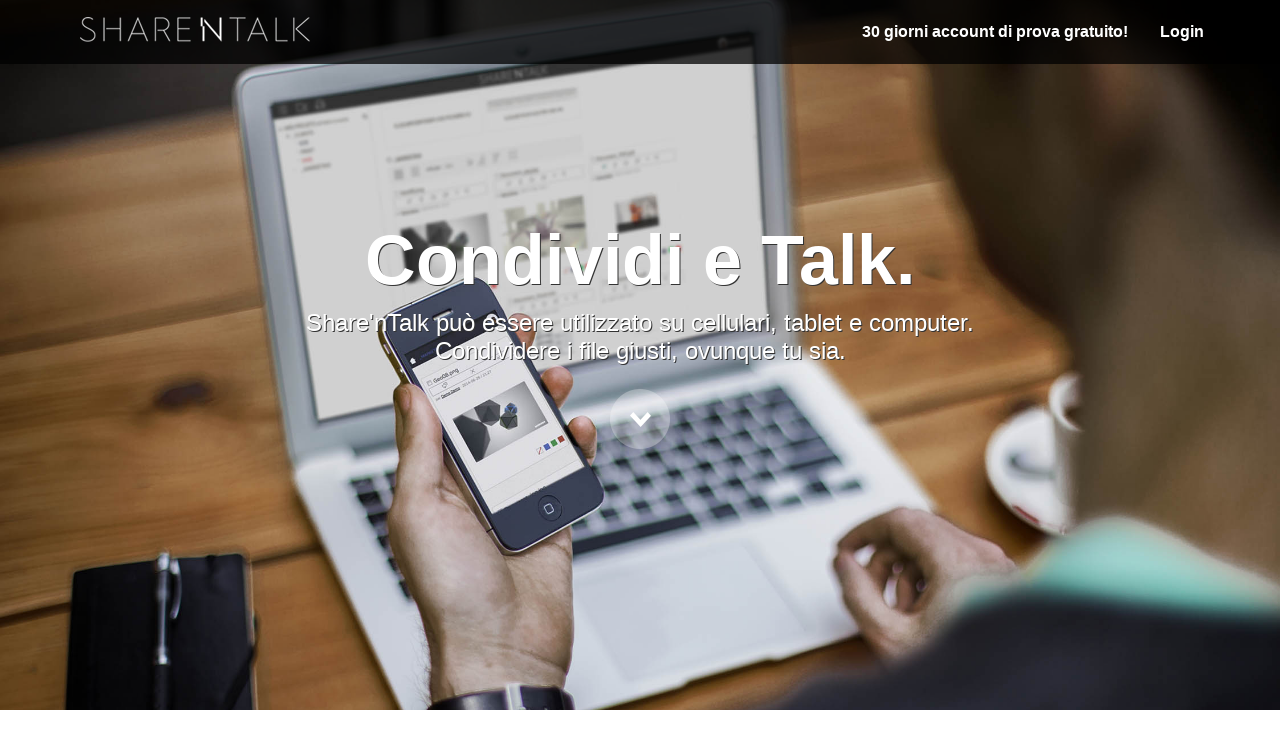

--- FILE ---
content_type: text/html
request_url: https://www.sharentalk.com/lang/it/home?1701931647
body_size: 4100
content:
	<!DOCTYPE HTML>
	<html>
	<head>
		<title>Share'nTalk 2.0</title>
		<meta charset="UTF-8"></meta>
		<meta http-equiv="Expires" content="Tue, 01 Jan 1995 12:12:12 GMT">
		<meta http-equiv="Pragma" content="private, no-store, max-age=0, no-cache, must-revalidate, post-check=0, pre-check=0">
		<META HTTP-EQUIV="CACHE-CONTROL" CONTENT="private, no-store, max-age=0, no-cache, must-revalidate, post-check=0, pre-check=0">
		<meta content="width=device-width, initial-scale=1, maximum-scale=1" name="viewport"></meta>
		<meta name="viewport" content="initial-scale=1.0">
		<META NAME="keywords" lang="fr" content="online storage, file sharing, partage de fichier,cloud storage, online backup, sharing, mac, collaboratif, &eacute;changer, discuter, windows, os x, linux, backup, collaboration, file versioning, file revisions, remote access, undelete">
		<META NAME="description" lang="fr" content="Share&apos;nTalk est une plateforme collaborative d'&eacute;change vous permettant de g&eacute;rer, partager, dialoguer et archiver vos projets. N&apos;envoyer plus de fichier par mail, ni par coursier !">
		<META NAME="description" lang="en" content="Share&apos;nTalk is a Teamwork platform allowing you to manage, share, discuss, and file away your projects. No need to send your files by mail or worth anymore!">
		<link href="../css/index.css?1769517732" rel="stylesheet" type="text/css">
		<link rel="icon" type="image/png" href="../../images/favicon.png?1769517732" />
		<script type="text/javascript" src="//ajax.googleapis.com/ajax/libs/jquery/1.9.1/jquery.min.js?1769517732"></script>
		<script type="text/javascript" src="index.js?1769517732"></script>
	</head>
	<body class=" m-fr l-fr page-homepage  is-loggedout  reboot ">
		<div id="sign-up-overlay" class="sign-up-overlay" style="display: none;">
		    <div class="sign-up module">
		        <a class="snt-logo" href="/lang/it/"></a>
		        <section class="login show" style="display: block;">
		            <div class="content">
		                <form id="cnxform" method="post">
		                    <div class="hidden ajax-spinner show"></div>
		                    <fieldset>
		                        <ul>
		                            <li>
		                                <label class="sr-only" for="login-username">
		                                    Login:
		                                </label>
		                                <input id="login" type="text" autocorrect="off" autocomplete="off" autocapitalization="off" name="login" data-msg-required="Inserisci il tuo indirizzo Share&apos;ntalk login." required="" placeholder="Login"></input>
		                            </li>
		                            <li>
		                                <label class="sr-only" for="login-password">
		                                    Password:
		                                </label>
		                                <input id="pwd" type="password" autocomplete="off" name="pwd" data-msg-required="Please enter your password." required="" placeholder="Password"></input>
		                            </li>
		                        </ul>
		                    </fieldset>
		                    <button id="login-button-login-submit" class="button button-highlight">
		                        LOGIN
		                    </button>
		                </form>
		                <a id="login-link-password" class="primary js-link" style="cursor:pointer">
		                    Hai dimenticato la password?
		                </a>
		                <p class="primary">
		                    Non hai un account?
		                    <a id="login-link-signup-email" class="js-link" data-section="signup-select" style="cursor: pointer;">
		                        Chiedi per questo!
		                    </a>
		                </p>
		            </div>
		            <div class="terms-endcap">
		                <fieldset>
		                    <p class="small-notice">
		                        <a class="link" target="_blank">
		                            Contratto di licenza
		                        </a>
		                    </p>
		                </fieldset>
		            </div>
		        </section>
		        <section class="password-reset" data-nolink="0">
		            <div class="content">
		                <h2 class="center hdr-l">
						Hai dimenticato la password?
		                </h2>
		                <p class="secondary">
		                    Inserire l'indirizzo e-mail
		                    <b></b>
		                     usato per registrarti. Riceverai una e-mail con la tua password all'interno.
		                </p>
		                <p class="msg primary"></p>
		                <form id="js-password-reset-form" method="post">
		                    <div class="ajax-spinner hide"></div>
		                    <fieldset>
		                        <ul>
		                            <li>
		                                <label class="sr-only" for="password-reset">
		                                    E-mail:
		                                </label>
		                                <input id="email" type="text" name="email" data-msg-required="Inserisci il tuo indirizzo e-mail." autocorrect="off" autocomplete="off" autocapitalize="off" required="" placeholder="E-mail"></input>
		                            </li>
		                        </ul>
		                    </fieldset>
		                    <button id="password-button-password-submit" class="button button-highlight">
		                        Inviare
		                    </button>
		                </form>
		                <a id="password-link-login" class="primary back-link js-link" data-section="login" style="cursor:pointer;">
		                    « Indietro
		                </a>
		                <p class="primary">
		                    Per qualsiasi domanda, contattare <a href="mailto:sales@sharentalk.com?subject=Je souhaite recuperer mon mot de passe">sales@sharentalk.com</a>
		                </p>
		            </div>
		        </section>
		        <section class="trial-account" data-nolink="0">
		            <div class="content">
		                <h2 class="center hdr-l">
		                    Vuoi provare?
		                </h2>
		                <p class="secondary">
		                    Compilazione del formulario sottostante e il nostro
		                    <b></b>
		                     team di vendita saranno lieti di iniziare le vostre 30 giorni &egrave; gratuito!
		                </p>
		                <p class="msg primary"></p>
		                <form id="js-trial-form" method="post">
		                    <div class="ajax-spinner hide"></div>
		                    <fieldset>
		                        <ul>
		                            <li>
		                                <label class="sr-only" for="password-reset">
		                                    Nome:
		                                </label>
		                                <input id="name" type="text" name="name" data-msg-required="Inserisci il tuo nome." autocorrect="off" autocomplete="off" autocapitalize="off" required="" placeholder="Nome"></input>
		                            </li>
		                            <li>
		                                <label class="sr-only" for="password-reset">
		                                    Cognome:
		                                </label>
		                                <input id="firstname" type="text" name="firstname" data-msg-required="Inserisci il tuo cognome" autocorrect="off" autocomplete="off" autocapitalize="off" required="" placeholder="Cognome"></input>
		                            </li>
		                            <li>
		                                <label class="sr-only" for="password-reset">
		                                    Numero di telefono:
		                                </label>
		                                <input id="phone" type="text" name="phone" data-msg-required="Inserisci il tuo numero di telefono." autocorrect="off" autocomplete="off" autocapitalize="off" required="" placeholder="Numero di telefono"></input>
		                            </li>
		                            <li>
		                                <label class="sr-only" for="password-reset">
		                                    E-mail:
		                                </label>
		                                <input id="email" type="text" name="email" data-msg-required="Inserisci il tuo indirizzo e-mail." autocorrect="off" autocomplete="off" autocapitalize="off" required="" placeholder="E-mail"></input>
		                            </li>
		                        </ul>
		                    </fieldset>
		                    <button id="trial-button-trial-submit" class="button button-highlight" type="submit">
		                        Inviare
		                    </button>
		                </form>
		                <a id="trial-link-login" class="primary back-link js-link" data-section="login" style="cursor:pointer;">
		                    « Indietro
		                </a>
		            </div>
		        </section>
		    </div>
		</div>
		<div class="wrap" style="padding-top: 0px;">
			<header id="js-header-main" class="header-main">
				<div class="container">
					<a id="logo" class="logo" title="Share&apos;nTalk"><img src="../../images/SnT.png" alt='Share&apos;nTalk'></a></li>
					<div id="js-nav-wrap" class="nav-wrap">
						<nav id="js-nav-header" class="nav-header">
							<ul id="js-nav-list" class="nav-list">
								<li class="nav-item ">
								    <a id="nav-link-trial" class="js-ga-event nav-link features" data-ga-event-label="navigation_top" data-ga-event-action="features" data-ga-event-category="moreinfo" style="cursor:pointer;">
									30 giorni account di prova gratuito!
								    </a>
								</li>
								<li id="connect-logo" class="nav-item">
									<a id="nav-link-login" class="nav-link log_in js-open-signup" style="cursor: pointer;" data-signup-start-section="login">
									   	Login
									</a>
								</li>
							</ul>
						</nav>
					</div>
				</div>
			</header>
			<div id="content-main" class="content-main">
								<section id="home2" class="home2" style="height:710px;">
				    <div class="container">
				        <div class="box">
				            <div class="single-column">
				                <div class="row">
				                	<div class="col-md-8 col-md-offset-2" style="top:50px;">
									    <h1 class="hdr-jumbo is-visible" style="text-shadow: 1px 1px #333;">
									    	Condividi e Talk.
									    </h1>
									    <p class="lead is-visible" style="text-shadow: 1px 1px #333;">
									    	Share&apos;nTalk pu&ograve; essere utilizzato su cellulari, tablet e computer. Condividere i file giusti, ovunque tu sia.
									    </p>
									    <a class="scroller-arrow js-ga-event" aria-label="Go to next section" href="#offers"></a>
									</div>
				                </div>
				            </div>
				        </div>
				    </div>
				</section>
				<div id="offers">
				    <section id="section-all-music" class="section-auto-size has-arrow-button-below all-music" data-auto-size="0.6" style="height: 550px;">
				        <div class="container">
				            <div class="box" style="padding-top:0px;">
				                <div class="box-inner">
				                    <div class="two-columns">
				                        <h1 class="hdr-jumbo" style="font-size: 50px">
				                           Scegli l&apos;offerta migliore!
				                        </h1>
				                        <p class="lead">Share&apos;nTalk offre tre tipi di abbonamento mensile secondo spazio su disco e il numero di utenti.</p>
				                    </div>
				                    <div class="two-columns two-columns-img-offers">
				                        <div class="img-main-holder">
				                            <img class="img-main img-offers-uk" width="100%" alt="" src="../../images/img-blank.gif"></img>
				                        </div>
				                    </div>
				                </div>
				            </div>
				        </div>
				    </section>
				    <div class="scroller-arrow-holder">
				        <a class="scroller-arrow scroller-arrow-half js-ga-event" data-ga-event-label="mega" data-ga-event-action="arrow-listen-free" data-ga-event-category="moreinfo" aria-label="Go to next section" href="#compatibility"></a>
				    </div>
				</div>
				<div class="scroller-main parallax-disabled" data-height="764" data-width="1600" data-image-mobile="../../images/lifestyle-sm.jpg" data-image="../../images/lifestyle.jpg" style="background: url('../../images/lifestyle.jpg') bottom center; height: 246px;"></div>
				<div id="compatibility">
				    <section id="section-listen-free" class="section-auto-size has-arrow-button-below listen-free" data-auto-size="0.6" style="height: 550px;">
				        <div class="container">
				            <div class="box">
				                <div class="box-inner">
				                    <div class="two-columns two-columns-img">
			                    	    <div class="img-main-holder">
									        <img class="img-main img-browsers" alt="" src="../../images/img-blank.gif"></img>
									    </div>
				                    </div>
				                    <div class="two-columns">
				                        <h1 class="hdr-jumbo">
				                            Scambiare file ovunque.
				                        </h1>
				                        <p class="lead">
				                            Il tuo lavoro in ufficio, sul cellulare o sul tablet, andate ai vostri progetti e partecipare a scambi. Sulla base di HTML5 e tecnologie Open Source, Share&apos;nTalk consiglia di utilizzare pi&ugrave; recenti browser come Chrome, Firefox, Safari e Internet Explorer 11.
				                        </p>
				                    </div>
				                </div>
				            </div>
				        </div>
				    </section>
				    <div class="scroller-arrow-holder">
				        <a class="scroller-arrow scroller-arrow-half js-ga-event" data-ga-event-label="mega" data-ga-event-action="arrow-discover-music" data-ga-event-category="moreinfo" aria-label="Go to next section" href="#clients"></a>
				    </div>
				</div>
				<div class="scroller-main parallax-disabled" data-height="764" data-width="1600" data-image-mobile="../../images/nokia-sm.jpg" data-image="../../images/nokia.jpg" style="background: url('../../images/nokia.jpg') center center; height: 246px;"></div>
				<div id="clients">
					    <section id="section-listen-free" class="section-auto-size has-arrow-button-below listen-free" data-auto-size="0.6" style="height: 550px;">
					        <div class="container">
					            <div class="box">
					                <div class="box-inner">
					                    <div class="two-columns">
					                        <h1 class="hdr-jumbo">
					                            Si fidano di noi!
					                        </h1>
					                        <p class="lead">
					                         Unisciti a loro e chiedere ora un account di prova gratuita per 30 giorni. Una volta provato, non si vuole lavorare in altro modo.
					                        </p>
					                    </div>
					                    <div class="two-columns two-columns-img">
				                    	    <div class="img-main-holder">
										        <img class="img-main img-clients alt="" src="../../images/img-blank.gif"></img>
										    </div>
					                    </div>
					                </div>
					            </div>
					        </div>
					    </section>
					</div>
				</div>
			</div>
		</div>
		<footer id="footer-main" class="footer-main" role="contentinfo">
			<div class="container">
				<nav class="nav-footer">
			        <ul>
			            <li class="nav-item facebook ">
			                <a class="nav-link js-ga-event" href="https://www.facebook.com/SharenTalk" target="_blank">Facebook</a>
			            </li>
			            <li class="nav-item e-mail ">
			                <a class="nav-link js-ga-event" href="mailto://sales@sharentalk.com" target="_blank">Contact</a>
			            </li>
			       	</ul>
			       	<ul class="small">
					    <li class="nav-item">
					        <a style="text-decoration:none;">
					           &copy;Share&apos;nTalk &egrave; una divisione di Microbe Studio, Parigi FRANCIA.
					        </a>
					    </li>
					</ul>
			   	</nav>
			   	<div class="box">
				    <div id="js-market-picker" class="market-picker">
				        <a class="market-link is-selected" title="Click here to change">
				            <span class="country-name">
				                Italiano
				            </span>
				            <span class="icon icon-flag-sm icon-flag-sm-it"></span>
				        </a>
				        <ul id="js-market-picker-list" class="market-picker-list popover popover-up" style="display: none;">
						    <li>
						        <a class="market-picker-link js-market-picker-link" rel="fr" href="../fr/home?1769517732">
						            <span class="country-name">
						                Fran&ccedil;ais
						            </span>
						            <span class="icon-flag-top-countries icon-flag-top-countries-fr"></span>
						        </a>
						    </li>
						    <li>
						        <a class="market-picker-link js-market-picker-link" rel="es" href="../es/home?1769517732">
						            <span class="country-name">
						                Espa&ntilde;ol
						            </span>
						            <span class="icon-flag-top-countries icon-flag-top-countries-es"></span>
						        </a>
						    </li>
						    <li>
						        <a class="market-picker-link js-market-picker-link" rel="uk" href="../uk/home?1769517732">
						            <span class="country-name">
						                UK
						            </span>
						            <span class="icon-flag-top-countries icon-flag-top-countries-uk"></span>
						        </a>
						    </li>
						    <li>
						        <a class="market-picker-link js-market-picker-link" rel="it">
						            <span class="country-name">
						                Italiano
						            </span>
						            <span class="icon-flag-top-countries icon-flag-top-countries-it"></span>
						        </a>
						    </li>
						</ul>
					</div>
					<small class="copyright">
						&copy; 2013-2026 Share&apos;nTalk
          			</small>
				</div>
		</footer>
	</body>
	</html>


--- FILE ---
content_type: text/css
request_url: https://www.sharentalk.com/lang/css/index.css?1769517732
body_size: 29558
content:
/*! normalize.css v3.0.0 | MIT License | git.io/normalize */
html{
font-family:sans-serif;-ms-text-size-adjust:100%;-webkit-text-size-adjust:100%
}

body{
margin:0
}

article,aside,details,figcaption,figure,footer,header,hgroup,main,nav,section,summary{
display:block
}

audio,canvas,progress,video{
display:inline-block;vertical-align:baseline
}

audio:not([controls]){
display:none;height:0
}

[hidden],template{
display:none
}

a{
background:transparent
}

a:active,a:hover{
outline:0
}

abbr[title]{
border-bottom:1px dotted
}

b,strong{
font-weight:bold
}

dfn{
font-style:italic
}

h1{
font-size:2em;margin:.67em 0
}

mark{
background:#ff0;color:#000
}

small{
font-size:80%
}

sub,sup{
font-size:75%;line-height:0;position:relative;vertical-align:baseline
}

sup{
top:-0.5em
}

sub{
bottom:-0.25em
}

img{
border:0
}

svg:not(:root){
overflow:hidden
}

figure{
margin:1em 40px
}

hr{
-moz-box-sizing:content-box;box-sizing:content-box;height:0
}

pre{
overflow:auto
}

code,kbd,pre,samp{
font-family:monospace,monospace;font-size:1em
}

button,input,optgroup,select,textarea{
color:inherit;font:inherit;margin:0
}

button{
overflow:visible
}

button,select{
text-transform:none
}

button,html input[type="button"],input[type="reset"],input[type="submit"]{
-webkit-appearance:button;cursor:pointer
}

button[disabled],html input[disabled]{
cursor:default
}

button::-moz-focus-inner,input::-moz-focus-inner{
border:0;padding:0
}

input{
line-height:normal
}

input[type="checkbox"],input[type="radio"]{
box-sizing:border-box;padding:0
}

input[type="number"]::-webkit-inner-spin-button,input[type="number"]::-webkit-outer-spin-button{
height:auto
}

input[type="search"]{
-webkit-appearance:textfield;-moz-box-sizing:content-box;-webkit-box-sizing:content-box;box-sizing:content-box
}

input[type="search"]::-webkit-search-cancel-button,input[type="search"]::-webkit-search-decoration{
-webkit-appearance:none
}

fieldset{
border:1px solid #c0c0c0;margin:0 2px;padding:.35em .625em .75em
}

legend{
border:0;padding:0
}

textarea{
overflow:auto
}

optgroup{
font-weight:bold
}

table{
border-collapse:collapse;border-spacing:0
}

td,th{
padding:0
}

*{
-webkit-box-sizing:border-box;-moz-box-sizing:border-box;box-sizing:border-box
}

*:before,*:after{
-webkit-box-sizing:border-box;-moz-box-sizing:border-box;box-sizing:border-box
}

html{
font-size:62.5%;-webkit-tap-highlight-color:rgba(0,0,0,0)
}

body{
font-family:"proxima_nova","Helvetica Neue",Helvetica,Arial,sans-serif;font-size:16px;line-height:1.5;color:#222326;background-color:#f2f2f3
}

input,button,select,textarea{
font-family:inherit;font-size:inherit;line-height:inherit
}

a{
color:#84bd00;text-decoration:none
}

a:hover,a:focus{
color:#84bd00;text-decoration:underline
}

a:focus{
outline:thin dotted;outline:5px auto -webkit-focus-ring-color;outline-offset:-2px
}

figure{
margin:0
}

img{
vertical-align:middle
}

.img-responsive{
display:block;max-width:100%;height:auto
}

.img-rounded{
border-radius:6px
}

.img-thumbnail{
padding:4px;line-height:1.5;background-color:#f2f2f3;border:1px solid #ddd;border-radius:4px;-webkit-transition:all .2s ease-in-out;transition:all .2s ease-in-out;display:inline-block;max-width:100%;height:auto
}

.img-circle{
border-radius:50%
}

hr{
margin-top:24px;margin-bottom:24px;border:0;border-top:1px solid #dfe0e6
}

.sr-only{
position:absolute;width:1px;height:1px;margin:-1px;padding:0;overflow:hidden;clip:rect(0,0,0,0);border:0
}

.container{
margin-right:auto;margin-left:auto;padding-left:15px;padding-right:15px
}

@media(min-width:768px){
.container{
width:750px
}


}

@media(min-width:992px){
.container{
width:970px
}


}

@media(min-width:1200px){
.container{
width:1170px
}


}

.container-fluid{
margin-right:auto;margin-left:auto;padding-left:15px;padding-right:15px
}

.row{
margin-left:-15px;margin-right:-15px
}

.col-xs-1,.col-sm-1,.col-md-1,.col-lg-1,.col-xs-2,.col-sm-2,.col-md-2,.col-lg-2,.col-xs-3,.col-sm-3,.col-md-3,.col-lg-3,.col-xs-4,.col-sm-4,.col-md-4,.col-lg-4,.col-xs-5,.col-sm-5,.col-md-5,.col-lg-5,.col-xs-6,.col-sm-6,.col-md-6,.col-lg-6,.col-xs-7,.col-sm-7,.col-md-7,.col-lg-7,.col-xs-8,.col-sm-8,.col-md-8,.col-lg-8,.col-xs-9,.col-sm-9,.col-md-9,.col-lg-9,.col-xs-10,.col-sm-10,.col-md-10,.col-lg-10,.col-xs-11,.col-sm-11,.col-md-11,.col-lg-11,.col-xs-12,.col-sm-12,.col-md-12,.col-lg-12{
position:relative;min-height:1px;padding-left:15px;padding-right:15px
}

.col-xs-1,.col-xs-2,.col-xs-3,.col-xs-4,.col-xs-5,.col-xs-6,.col-xs-7,.col-xs-8,.col-xs-9,.col-xs-10,.col-xs-11,.col-xs-12{
float:left
}

.col-xs-12{
width:100%
}

.col-xs-11{
width:91.66666667%
}

.col-xs-10{
width:83.33333333%
}

.col-xs-9{
width:75%
}

.col-xs-8{
width:66.66666667%
}

.col-xs-7{
width:58.33333333%
}

.col-xs-6{
width:50%
}

.col-xs-5{
width:41.66666667%
}

.col-xs-4{
width:33.33333333%
}

.col-xs-3{
width:25%
}

.col-xs-2{
width:16.66666667%
}

.col-xs-1{
width:8.33333333%
}

.col-xs-pull-12{
right:100%
}

.col-xs-pull-11{
right:91.66666667%
}

.col-xs-pull-10{
right:83.33333333%
}

.col-xs-pull-9{
right:75%
}

.col-xs-pull-8{
right:66.66666667%
}

.col-xs-pull-7{
right:58.33333333%
}

.col-xs-pull-6{
right:50%
}

.col-xs-pull-5{
right:41.66666667%
}

.col-xs-pull-4{
right:33.33333333%
}

.col-xs-pull-3{
right:25%
}

.col-xs-pull-2{
right:16.66666667%
}

.col-xs-pull-1{
right:8.33333333%
}

.col-xs-pull-0{
right:0
}

.col-xs-push-12{
left:100%
}

.col-xs-push-11{
left:91.66666667%
}

.col-xs-push-10{
left:83.33333333%
}

.col-xs-push-9{
left:75%
}

.col-xs-push-8{
left:66.66666667%
}

.col-xs-push-7{
left:58.33333333%
}

.col-xs-push-6{
left:50%
}

.col-xs-push-5{
left:41.66666667%
}

.col-xs-push-4{
left:33.33333333%
}

.col-xs-push-3{
left:25%
}

.col-xs-push-2{
left:16.66666667%
}

.col-xs-push-1{
left:8.33333333%
}

.col-xs-push-0{
left:0
}

.col-xs-offset-12{
margin-left:100%
}

.col-xs-offset-11{
margin-left:91.66666667%
}

.col-xs-offset-10{
margin-left:83.33333333%
}

.col-xs-offset-9{
margin-left:75%
}

.col-xs-offset-8{
margin-left:66.66666667%
}

.col-xs-offset-7{
margin-left:58.33333333%
}

.col-xs-offset-6{
margin-left:50%
}

.col-xs-offset-5{
margin-left:41.66666667%
}

.col-xs-offset-4{
margin-left:33.33333333%
}

.col-xs-offset-3{
margin-left:25%
}

.col-xs-offset-2{
margin-left:16.66666667%
}

.col-xs-offset-1{
margin-left:8.33333333%
}

.col-xs-offset-0{
margin-left:0
}

@media(min-width:768px){
.col-sm-1,.col-sm-2,.col-sm-3,.col-sm-4,.col-sm-5,.col-sm-6,.col-sm-7,.col-sm-8,.col-sm-9,.col-sm-10,.col-sm-11,.col-sm-12{
float:left
}

.col-sm-12{
width:100%
}

.col-sm-11{
width:91.66666667%
}

.col-sm-10{
width:83.33333333%
}

.col-sm-9{
width:75%
}

.col-sm-8{
width:66.66666667%
}

.col-sm-7{
width:58.33333333%
}

.col-sm-6{
width:50%
}

.col-sm-5{
width:41.66666667%
}

.col-sm-4{
width:33.33333333%
}

.col-sm-3{
width:25%
}

.col-sm-2{
width:16.66666667%
}

.col-sm-1{
width:8.33333333%
}

.col-sm-pull-12{
right:100%
}

.col-sm-pull-11{
right:91.66666667%
}

.col-sm-pull-10{
right:83.33333333%
}

.col-sm-pull-9{
right:75%
}

.col-sm-pull-8{
right:66.66666667%
}

.col-sm-pull-7{
right:58.33333333%
}

.col-sm-pull-6{
right:50%
}

.col-sm-pull-5{
right:41.66666667%
}

.col-sm-pull-4{
right:33.33333333%
}

.col-sm-pull-3{
right:25%
}

.col-sm-pull-2{
right:16.66666667%
}

.col-sm-pull-1{
right:8.33333333%
}

.col-sm-pull-0{
right:0
}

.col-sm-push-12{
left:100%
}

.col-sm-push-11{
left:91.66666667%
}

.col-sm-push-10{
left:83.33333333%
}

.col-sm-push-9{
left:75%
}

.col-sm-push-8{
left:66.66666667%
}

.col-sm-push-7{
left:58.33333333%
}

.col-sm-push-6{
left:50%
}

.col-sm-push-5{
left:41.66666667%
}

.col-sm-push-4{
left:33.33333333%
}

.col-sm-push-3{
left:25%
}

.col-sm-push-2{
left:16.66666667%
}

.col-sm-push-1{
left:8.33333333%
}

.col-sm-push-0{
left:0
}

.col-sm-offset-12{
margin-left:100%
}

.col-sm-offset-11{
margin-left:91.66666667%
}

.col-sm-offset-10{
margin-left:83.33333333%
}

.col-sm-offset-9{
margin-left:75%
}

.col-sm-offset-8{
margin-left:66.66666667%
}

.col-sm-offset-7{
margin-left:58.33333333%
}

.col-sm-offset-6{
margin-left:50%
}

.col-sm-offset-5{
margin-left:41.66666667%
}

.col-sm-offset-4{
margin-left:33.33333333%
}

.col-sm-offset-3{
margin-left:25%
}

.col-sm-offset-2{
margin-left:16.66666667%
}

.col-sm-offset-1{
margin-left:8.33333333%
}

.col-sm-offset-0{
margin-left:0
}


}

@media(min-width:992px){
.col-md-1,.col-md-2,.col-md-3,.col-md-4,.col-md-5,.col-md-6,.col-md-7,.col-md-8,.col-md-9,.col-md-10,.col-md-11,.col-md-12{
float:left
}

.col-md-12{
width:100%
}

.col-md-11{
width:91.66666667%
}

.col-md-10{
width:83.33333333%
}

.col-md-9{
width:75%
}

.col-md-8{
width:66.66666667%
}

.col-md-7{
width:58.33333333%
}

.col-md-6{
width:50%
}

.col-md-5{
width:41.66666667%
}

.col-md-4{
width:33.33333333%
}

.col-md-3{
width:25%
}

.col-md-2{
width:16.66666667%
}

.col-md-1{
width:8.33333333%
}

.col-md-pull-12{
right:100%
}

.col-md-pull-11{
right:91.66666667%
}

.col-md-pull-10{
right:83.33333333%
}

.col-md-pull-9{
right:75%
}

.col-md-pull-8{
right:66.66666667%
}

.col-md-pull-7{
right:58.33333333%
}

.col-md-pull-6{
right:50%
}

.col-md-pull-5{
right:41.66666667%
}

.col-md-pull-4{
right:33.33333333%
}

.col-md-pull-3{
right:25%
}

.col-md-pull-2{
right:16.66666667%
}

.col-md-pull-1{
right:8.33333333%
}

.col-md-pull-0{
right:0
}

.col-md-push-12{
left:100%
}

.col-md-push-11{
left:91.66666667%
}

.col-md-push-10{
left:83.33333333%
}

.col-md-push-9{
left:75%
}

.col-md-push-8{
left:66.66666667%
}

.col-md-push-7{
left:58.33333333%
}

.col-md-push-6{
left:50%
}

.col-md-push-5{
left:41.66666667%
}

.col-md-push-4{
left:33.33333333%
}

.col-md-push-3{
left:25%
}

.col-md-push-2{
left:16.66666667%
}

.col-md-push-1{
left:8.33333333%
}

.col-md-push-0{
left:0
}

.col-md-offset-12{
margin-left:100%
}

.col-md-offset-11{
margin-left:91.66666667%
}

.col-md-offset-10{
margin-left:83.33333333%
}

.col-md-offset-9{
margin-left:75%
}

.col-md-offset-8{
margin-left:66.66666667%
}

.col-md-offset-7{
margin-left:58.33333333%
}

.col-md-offset-6{
margin-left:50%
}

.col-md-offset-5{
margin-left:41.66666667%
}

.col-md-offset-4{
margin-left:33.33333333%
}

.col-md-offset-3{
margin-left:25%
}

.col-md-offset-2{
margin-left:16.66666667%
}

.col-md-offset-1{
margin-left:8.33333333%
}

.col-md-offset-0{
margin-left:0
}


}

@media(min-width:1200px){
.col-lg-1,.col-lg-2,.col-lg-3,.col-lg-4,.col-lg-5,.col-lg-6,.col-lg-7,.col-lg-8,.col-lg-9,.col-lg-10,.col-lg-11,.col-lg-12{
float:left
}

.col-lg-12{
width:100%
}

.col-lg-11{
width:91.66666667%
}

.col-lg-10{
width:83.33333333%
}

.col-lg-9{
width:75%
}

.col-lg-8{
width:66.66666667%
}

.col-lg-7{
width:58.33333333%
}

.col-lg-6{
width:50%
}

.col-lg-5{
width:41.66666667%
}

.col-lg-4{
width:33.33333333%
}

.col-lg-3{
width:25%
}

.col-lg-2{
width:16.66666667%
}

.col-lg-1{
width:8.33333333%
}

.col-lg-pull-12{
right:100%
}

.col-lg-pull-11{
right:91.66666667%
}

.col-lg-pull-10{
right:83.33333333%
}

.col-lg-pull-9{
right:75%
}

.col-lg-pull-8{
right:66.66666667%
}

.col-lg-pull-7{
right:58.33333333%
}

.col-lg-pull-6{
right:50%
}

.col-lg-pull-5{
right:41.66666667%
}

.col-lg-pull-4{
right:33.33333333%
}

.col-lg-pull-3{
right:25%
}

.col-lg-pull-2{
right:16.66666667%
}

.col-lg-pull-1{
right:8.33333333%
}

.col-lg-pull-0{
right:0
}

.col-lg-push-12{
left:100%
}

.col-lg-push-11{
left:91.66666667%
}

.col-lg-push-10{
left:83.33333333%
}

.col-lg-push-9{
left:75%
}

.col-lg-push-8{
left:66.66666667%
}

.col-lg-push-7{
left:58.33333333%
}

.col-lg-push-6{
left:50%
}

.col-lg-push-5{
left:41.66666667%
}

.col-lg-push-4{
left:33.33333333%
}

.col-lg-push-3{
left:25%
}

.col-lg-push-2{
left:16.66666667%
}

.col-lg-push-1{
left:8.33333333%
}

.col-lg-push-0{
left:0
}

.col-lg-offset-12{
margin-left:100%
}

.col-lg-offset-11{
margin-left:91.66666667%
}

.col-lg-offset-10{
margin-left:83.33333333%
}

.col-lg-offset-9{
margin-left:75%
}

.col-lg-offset-8{
margin-left:66.66666667%
}

.col-lg-offset-7{
margin-left:58.33333333%
}

.col-lg-offset-6{
margin-left:50%
}

.col-lg-offset-5{
margin-left:41.66666667%
}

.col-lg-offset-4{
margin-left:33.33333333%
}

.col-lg-offset-3{
margin-left:25%
}

.col-lg-offset-2{
margin-left:16.66666667%
}

.col-lg-offset-1{
margin-left:8.33333333%
}

.col-lg-offset-0{
margin-left:0
}


}

table{
max-width:100%;background-color:transparent
}

th{
text-align:left
}

.table{
width:100%;margin-bottom:24px
}

.table>thead>tr>th,.table>tbody>tr>th,.table>tfoot>tr>th,.table>thead>tr>td,.table>tbody>tr>td,.table>tfoot>tr>td{
padding:8px;line-height:1.5;vertical-align:top;border-top:1px solid #dfe0e6
}

.table>thead>tr>th{
vertical-align:bottom;border-bottom:2px solid #dfe0e6
}

.table>caption+thead>tr:first-child>th,.table>colgroup+thead>tr:first-child>th,.table>thead:first-child>tr:first-child>th,.table>caption+thead>tr:first-child>td,.table>colgroup+thead>tr:first-child>td,.table>thead:first-child>tr:first-child>td{
border-top:0
}

.table>tbody+tbody{
border-top:2px solid #dfe0e6
}

.table .table{
background-color:#f2f2f3
}

.table-condensed>thead>tr>th,.table-condensed>tbody>tr>th,.table-condensed>tfoot>tr>th,.table-condensed>thead>tr>td,.table-condensed>tbody>tr>td,.table-condensed>tfoot>tr>td{
padding:5px
}

.table-bordered{
border:1px solid #dfe0e6
}

.table-bordered>thead>tr>th,.table-bordered>tbody>tr>th,.table-bordered>tfoot>tr>th,.table-bordered>thead>tr>td,.table-bordered>tbody>tr>td,.table-bordered>tfoot>tr>td{
border:1px solid #dfe0e6
}

.table-bordered>thead>tr>th,.table-bordered>thead>tr>td{
border-bottom-width:2px
}

.table-striped>tbody>tr:nth-child(odd)>td,.table-striped>tbody>tr:nth-child(odd)>th{
background-color:#f2f2f3
}

.table-hover>tbody>tr:hover>td,.table-hover>tbody>tr:hover>th{
background-color:#f2f2f3
}

table col[class*="col-"]{
position:static;float:none;display:table-column
}

table td[class*="col-"],table th[class*="col-"]{
position:static;float:none;display:table-cell
}

.table>thead>tr>td.active,.table>tbody>tr>td.active,.table>tfoot>tr>td.active,.table>thead>tr>th.active,.table>tbody>tr>th.active,.table>tfoot>tr>th.active,.table>thead>tr.active>td,.table>tbody>tr.active>td,.table>tfoot>tr.active>td,.table>thead>tr.active>th,.table>tbody>tr.active>th,.table>tfoot>tr.active>th{
background-color:#f2f2f3
}

.table-hover>tbody>tr>td.active:hover,.table-hover>tbody>tr>th.active:hover,.table-hover>tbody>tr.active:hover>td,.table-hover>tbody>tr.active:hover>th{
background-color:#e5e5e7
}

.table>thead>tr>td.success,.table>tbody>tr>td.success,.table>tfoot>tr>td.success,.table>thead>tr>th.success,.table>tbody>tr>th.success,.table>tfoot>tr>th.success,.table>thead>tr.success>td,.table>tbody>tr.success>td,.table>tfoot>tr.success>td,.table>thead>tr.success>th,.table>tbody>tr.success>th,.table>tfoot>tr.success>th{
background-color:#9adb00
}

.table-hover>tbody>tr>td.success:hover,.table-hover>tbody>tr>th.success:hover,.table-hover>tbody>tr.success:hover>td,.table-hover>tbody>tr.success:hover>th{
background-color:#88c200
}

.table>thead>tr>td.info,.table>tbody>tr>td.info,.table>tfoot>tr>td.info,.table>thead>tr>th.info,.table>tbody>tr>th.info,.table>tfoot>tr>th.info,.table>thead>tr.info>td,.table>tbody>tr.info>td,.table>tfoot>tr.info>td,.table>thead>tr.info>th,.table>tbody>tr.info>th,.table>tfoot>tr.info>th{
background-color:#00afdb
}

.table-hover>tbody>tr>td.info:hover,.table-hover>tbody>tr>th.info:hover,.table-hover>tbody>tr.info:hover>td,.table-hover>tbody>tr.info:hover>th{
background-color:#009bc2
}

.table>thead>tr>td.warning,.table>tbody>tr>td.warning,.table>tfoot>tr>td.warning,.table>thead>tr>th.warning,.table>tbody>tr>th.warning,.table>tfoot>tr>th.warning,.table>thead>tr.warning>td,.table>tbody>tr.warning>td,.table>tfoot>tr.warning>td,.table>thead>tr.warning>th,.table>tbody>tr.warning>th,.table>tfoot>tr.warning>th{
background-color:#dbc500
}

.table-hover>tbody>tr>td.warning:hover,.table-hover>tbody>tr>th.warning:hover,.table-hover>tbody>tr.warning:hover>td,.table-hover>tbody>tr.warning:hover>th{
background-color:#c2ae00
}

.table>thead>tr>td.danger,.table>tbody>tr>td.danger,.table>tfoot>tr>td.danger,.table>thead>tr>th.danger,.table>tbody>tr>th.danger,.table>tfoot>tr>th.danger,.table>thead>tr.danger>td,.table>tbody>tr.danger>td,.table>tfoot>tr.danger>td,.table>thead>tr.danger>th,.table>tbody>tr.danger>th,.table>tfoot>tr.danger>th{
background-color:#db3a00
}

.table-hover>tbody>tr>td.danger:hover,.table-hover>tbody>tr>th.danger:hover,.table-hover>tbody>tr.danger:hover>td,.table-hover>tbody>tr.danger:hover>th{
background-color:#c23400
}

@media(max-width:767px){
.table-responsive{
width:100%;margin-bottom:18px;overflow-y:hidden;overflow-x:scroll;-ms-overflow-style:-ms-autohiding-scrollbar;border:1px solid #dfe0e6;-webkit-overflow-scrolling:touch
}

.table-responsive>.table{
margin-bottom:0
}

.table-responsive>.table>thead>tr>th,.table-responsive>.table>tbody>tr>th,.table-responsive>.table>tfoot>tr>th,.table-responsive>.table>thead>tr>td,.table-responsive>.table>tbody>tr>td,.table-responsive>.table>tfoot>tr>td{
white-space:nowrap
}

.table-responsive>.table-bordered{
border:0
}

.table-responsive>.table-bordered>thead>tr>th:first-child,.table-responsive>.table-bordered>tbody>tr>th:first-child,.table-responsive>.table-bordered>tfoot>tr>th:first-child,.table-responsive>.table-bordered>thead>tr>td:first-child,.table-responsive>.table-bordered>tbody>tr>td:first-child,.table-responsive>.table-bordered>tfoot>tr>td:first-child{
border-left:0
}

.table-responsive>.table-bordered>thead>tr>th:last-child,.table-responsive>.table-bordered>tbody>tr>th:last-child,.table-responsive>.table-bordered>tfoot>tr>th:last-child,.table-responsive>.table-bordered>thead>tr>td:last-child,.table-responsive>.table-bordered>tbody>tr>td:last-child,.table-responsive>.table-bordered>tfoot>tr>td:last-child{
border-right:0
}

.table-responsive>.table-bordered>tbody>tr:last-child>th,.table-responsive>.table-bordered>tfoot>tr:last-child>th,.table-responsive>.table-bordered>tbody>tr:last-child>td,.table-responsive>.table-bordered>tfoot>tr:last-child>td{
border-bottom:0
}


}

.btn{
display:inline-block;margin-bottom:0;font-weight:400;text-align:center;vertical-align:middle;cursor:pointer;background-image:none;border:1px solid transparent;white-space:nowrap;padding:6px 12px;font-size:16px;line-height:1.5;border-radius:4px;-webkit-user-select:none;-moz-user-select:none;-ms-user-select:none;user-select:none
}

.btn:focus,.btn:active:focus,.btn.active:focus{
outline:thin dotted;outline:5px auto -webkit-focus-ring-color;outline-offset:-2px
}

.btn:hover,.btn:focus{
color:#fff;text-decoration:none
}

.btn:active,.btn.active{
outline:0;background-image:none;-webkit-box-shadow:inset 0 3px 5px rgba(0,0,0,0.125);box-shadow:inset 0 3px 5px rgba(0,0,0,0.125)
}

.btn.disabled,.btn[disabled],fieldset[disabled] .btn{
cursor:not-allowed;pointer-events:none;opacity:.65;filter:alpha(opacity=65);-webkit-box-shadow:none;box-shadow:none
}

.btn-default{
color:#fff;background-color:#babbbf;border-color:#babbbf
}

.btn-default:hover,.btn-default:focus,.btn-default:active,.btn-default.active,.open .dropdown-toggle.btn-default{
color:#fff;background-color:#a5a6ab;border-color:#9a9ca2
}

.btn-default:active,.btn-default.active,.open .dropdown-toggle.btn-default{
background-image:none
}

.btn-default.disabled,.btn-default[disabled],fieldset[disabled] .btn-default,.btn-default.disabled:hover,.btn-default[disabled]:hover,fieldset[disabled] .btn-default:hover,.btn-default.disabled:focus,.btn-default[disabled]:focus,fieldset[disabled] .btn-default:focus,.btn-default.disabled:active,.btn-default[disabled]:active,fieldset[disabled] .btn-default:active,.btn-default.disabled.active,.btn-default[disabled].active,fieldset[disabled] .btn-default.active{
background-color:#babbbf;border-color:#babbbf
}

.btn-default .badge{
color:#babbbf;background-color:#fff
}

.btn-primary{
color:#fff;background-color:#84bd00;border-color:#84bd00
}

.btn-primary:hover,.btn-primary:focus,.btn-primary:active,.btn-primary.active,.open .dropdown-toggle.btn-primary{
color:#fff;background-color:#689400;border-color:#598000
}

.btn-primary:active,.btn-primary.active,.open .dropdown-toggle.btn-primary{
background-image:none
}

.btn-primary.disabled,.btn-primary[disabled],fieldset[disabled] .btn-primary,.btn-primary.disabled:hover,.btn-primary[disabled]:hover,fieldset[disabled] .btn-primary:hover,.btn-primary.disabled:focus,.btn-primary[disabled]:focus,fieldset[disabled] .btn-primary:focus,.btn-primary.disabled:active,.btn-primary[disabled]:active,fieldset[disabled] .btn-primary:active,.btn-primary.disabled.active,.btn-primary[disabled].active,fieldset[disabled] .btn-primary.active{
background-color:#84bd00;border-color:#84bd00
}

.btn-primary .badge{
color:#84bd00;background-color:#fff
}

.btn-success{
color:#fff;background-color:#84bd00;border-color:#84bd00
}

.btn-success:hover,.btn-success:focus,.btn-success:active,.btn-success.active,.open .dropdown-toggle.btn-success{
color:#fff;background-color:#689400;border-color:#598000
}

.btn-success:active,.btn-success.active,.open .dropdown-toggle.btn-success{
background-image:none
}

.btn-success.disabled,.btn-success[disabled],fieldset[disabled] .btn-success,.btn-success.disabled:hover,.btn-success[disabled]:hover,fieldset[disabled] .btn-success:hover,.btn-success.disabled:focus,.btn-success[disabled]:focus,fieldset[disabled] .btn-success:focus,.btn-success.disabled:active,.btn-success[disabled]:active,fieldset[disabled] .btn-success:active,.btn-success.disabled.active,.btn-success[disabled].active,fieldset[disabled] .btn-success.active{
background-color:#84bd00;border-color:#84bd00
}

.btn-success .badge{
color:#84bd00;background-color:#fff
}

.btn-info{
color:#fff;background-color:#0097bd;border-color:#0097bd
}

.btn-info:hover,.btn-info:focus,.btn-info:active,.btn-info.active,.open .dropdown-toggle.btn-info{
color:#fff;background-color:#007694;border-color:#006680
}

.btn-info:active,.btn-info.active,.open .dropdown-toggle.btn-info{
background-image:none
}

.btn-info.disabled,.btn-info[disabled],fieldset[disabled] .btn-info,.btn-info.disabled:hover,.btn-info[disabled]:hover,fieldset[disabled] .btn-info:hover,.btn-info.disabled:focus,.btn-info[disabled]:focus,fieldset[disabled] .btn-info:focus,.btn-info.disabled:active,.btn-info[disabled]:active,fieldset[disabled] .btn-info:active,.btn-info.disabled.active,.btn-info[disabled].active,fieldset[disabled] .btn-info.active{
background-color:#0097bd;border-color:#0097bd
}

.btn-info .badge{
color:#0097bd;background-color:#fff
}

.btn-warning{
color:#fff;background-color:#bdaa00;border-color:#bdaa00
}

.btn-warning:hover,.btn-warning:focus,.btn-warning:active,.btn-warning.active,.open .dropdown-toggle.btn-warning{
color:#fff;background-color:#948500;border-color:#807300
}

.btn-warning:active,.btn-warning.active,.open .dropdown-toggle.btn-warning{
background-image:none
}

.btn-warning.disabled,.btn-warning[disabled],fieldset[disabled] .btn-warning,.btn-warning.disabled:hover,.btn-warning[disabled]:hover,fieldset[disabled] .btn-warning:hover,.btn-warning.disabled:focus,.btn-warning[disabled]:focus,fieldset[disabled] .btn-warning:focus,.btn-warning.disabled:active,.btn-warning[disabled]:active,fieldset[disabled] .btn-warning:active,.btn-warning.disabled.active,.btn-warning[disabled].active,fieldset[disabled] .btn-warning.active{
background-color:#bdaa00;border-color:#bdaa00
}

.btn-warning .badge{
color:#bdaa00;background-color:#fff
}

.btn-danger{
color:#fff;background-color:#bd3200;border-color:#bd3200
}

.btn-danger:hover,.btn-danger:focus,.btn-danger:active,.btn-danger.active,.open .dropdown-toggle.btn-danger{
color:#fff;background-color:#942700;border-color:#802200
}

.btn-danger:active,.btn-danger.active,.open .dropdown-toggle.btn-danger{
background-image:none
}

.btn-danger.disabled,.btn-danger[disabled],fieldset[disabled] .btn-danger,.btn-danger.disabled:hover,.btn-danger[disabled]:hover,fieldset[disabled] .btn-danger:hover,.btn-danger.disabled:focus,.btn-danger[disabled]:focus,fieldset[disabled] .btn-danger:focus,.btn-danger.disabled:active,.btn-danger[disabled]:active,fieldset[disabled] .btn-danger:active,.btn-danger.disabled.active,.btn-danger[disabled].active,fieldset[disabled] .btn-danger.active{
background-color:#bd3200;border-color:#bd3200
}

.btn-danger .badge{
color:#bd3200;background-color:#fff
}

.btn-link{
color:#84bd00;font-weight:normal;cursor:pointer;border-radius:0
}

.btn-link,.btn-link:active,.btn-link[disabled],fieldset[disabled] .btn-link{
background-color:transparent;-webkit-box-shadow:none;box-shadow:none
}

.btn-link,.btn-link:hover,.btn-link:focus,.btn-link:active{
border-color:transparent
}

.btn-link:hover,.btn-link:focus{
color:#84bd00;text-decoration:underline;background-color:transparent
}

.btn-link[disabled]:hover,fieldset[disabled] .btn-link:hover,.btn-link[disabled]:focus,fieldset[disabled] .btn-link:focus{
color:#babbbf;text-decoration:none
}

.btn-lg{
padding:10px 16px;font-size:20px;line-height:1.2;border-radius:6px
}

.btn-sm{
padding:5px 10px;font-size:14px;line-height:1.5;border-radius:2px
}

.btn-xs{
padding:1px 5px;font-size:14px;line-height:1.5;border-radius:2px
}

.btn-block{
display:block;width:100%;padding-left:0;padding-right:0
}

.btn-block+.btn-block{
margin-top:5px
}

input[type="submit"].btn-block,input[type="reset"].btn-block,input[type="button"].btn-block{
width:100%
}

.breadcrumb{
padding:8px 0;margin-bottom:24px;list-style:none;background-color:transparent;border-radius:4px
}

.breadcrumb>li{
display:inline-block
}

.breadcrumb>li+li:before{
content:"/\00a0";padding:0 5px;color:#88898c
}

.breadcrumb>.active{
color:#88898c
}

.alert{
padding:14px;margin-bottom:24px;border:1px solid transparent;border-radius:0
}

.alert h4{
margin-top:0;color:inherit
}

.alert .alert-link{
font-weight:600
}

.alert>p,.alert>ul{
margin-bottom:0
}

.alert>p+p{
margin-top:5px
}

.alert-dismissable{
padding-right:34px
}

.alert-dismissable .close{
position:relative;top:-2px;right:-21px;color:inherit
}

.alert-success{
background-color:#9adb00;border-color:#9adb00;color:rgba(0,0,0,0.65)
}

.alert-success hr{
border-top-color:#88c200
}

.alert-success .alert-link{
color:rgba(0,0,0,0.65)
}

.alert-info{
background-color:#00afdb;border-color:#00afdb;color:rgba(0,0,0,0.65)
}

.alert-info hr{
border-top-color:#009bc2
}

.alert-info .alert-link{
color:rgba(0,0,0,0.65)
}

.alert-warning{
background-color:#dbc500;border-color:#dbc500;color:rgba(0,0,0,0.65)
}

.alert-warning hr{
border-top-color:#c2ae00
}

.alert-warning .alert-link{
color:rgba(0,0,0,0.65)
}

.alert-danger{
background-color:#db3a00;border-color:#db3a00;color:rgba(0,0,0,0.65)
}

.alert-danger hr{
border-top-color:#c23400
}

.alert-danger .alert-link{
color:rgba(0,0,0,0.65)
}

.close{
float:right;font-size:24px;font-weight:bold;line-height:1;color:#000;text-shadow:none;opacity:.2;filter:alpha(opacity=20)
}

.close:hover,.close:focus{
color:#000;text-decoration:none;cursor:pointer;opacity:.5;filter:alpha(opacity=50)
}

button.close{
padding:0;cursor:pointer;background:transparent;border:0;-webkit-appearance:none
}

.clearfix:before,.clearfix:after,.container:before,.container:after,.container-fluid:before,.container-fluid:after,.row:before,.row:after,.job-categories:before,.job-categories:after,.jobs-filters:before,.jobs-filters:after{
content:" ";display:table
}

.clearfix:after,.container:after,.container-fluid:after,.row:after,.job-categories:after,.jobs-filters:after{
clear:both
}

.center-block{
display:block;margin-left:auto;margin-right:auto
}

.pull-right{
float:right!important
}

.pull-left{
float:left!important
}

.hide{
display:none!important
}

.show{
display:block!important
}

.invisible{
visibility:hidden
}

.text-hide{
font:0/0 a;color:transparent;text-shadow:none;background-color:transparent;border:0
}

.hidden{
display:none!important;visibility:hidden!important
}

.affix{
position:fixed
}

@-ms-viewport{
width:device-width
}

.visible-xs,.visible-sm,.visible-md,.visible-lg{
display:none!important
}

@media(max-width:767px){
.visible-xs{
display:block!important
}

table.visible-xs{
display:table
}

tr.visible-xs{
display:table-row!important
}

th.visible-xs,td.visible-xs{
display:table-cell!important
}


}

@media(min-width:768px) and (max-width:991px){
.visible-sm{
display:block!important
}

table.visible-sm{
display:table
}

tr.visible-sm{
display:table-row!important
}

th.visible-sm,td.visible-sm{
display:table-cell!important
}


}

@media(min-width:992px) and (max-width:1199px){
.visible-md{
display:block!important
}

table.visible-md{
display:table
}

tr.visible-md{
display:table-row!important
}

th.visible-md,td.visible-md{
display:table-cell!important
}


}

@media(min-width:1200px){
.visible-lg{
display:block!important
}

table.visible-lg{
display:table
}

tr.visible-lg{
display:table-row!important
}

th.visible-lg,td.visible-lg{
display:table-cell!important
}


}

@media(max-width:767px){
.hidden-xs{
display:none!important
}


}

@media(min-width:768px) and (max-width:991px){
.hidden-sm{
display:none!important
}


}

@media(min-width:992px) and (max-width:1199px){
.hidden-md{
display:none!important
}


}

@media(min-width:1200px){
.hidden-lg{
display:none!important
}


}

.visible-print{
display:none!important
}

@media print{
.visible-print{
display:block!important
}

table.visible-print{
display:table
}

tr.visible-print{
display:table-row!important
}

th.visible-print,td.visible-print{
display:table-cell!important
}


}

@media print{
.hidden-print{
display:none!important
}


}

img{
display:block;max-width:100%;height:auto
}

.img-nonresponsive{
max-width:none
}

.btn{
border-radius:500px;font-size:16px;line-height:1.5;padding:8px 25px 6px;text-transform:uppercase;border-width:1px;letter-spacing:2px
}

.btn:active,.btn.active,.btn:focus,.btn:hover{
-webkit-box-shadow:none;box-shadow:none;outline:0;text-decoration:none
}

@media(min-width:480px){
.btn{
letter-spacing:0
}


}

.btn-default{
color:#fff;background-color:#babbbf;border-color:#babbbf
}

.btn-default:hover,.btn-default:focus,.btn-default:active,.btn-default.active,.open .dropdown-toggle.btn-default{
color:#fff;background-color:#a5a6ab;border-color:#9a9ca2
}

.btn-default:active,.btn-default.active,.open .dropdown-toggle.btn-default{
background-image:none
}

.btn-default.disabled,.btn-default[disabled],fieldset[disabled] .btn-default,.btn-default.disabled:hover,.btn-default[disabled]:hover,fieldset[disabled] .btn-default:hover,.btn-default.disabled:focus,.btn-default[disabled]:focus,fieldset[disabled] .btn-default:focus,.btn-default.disabled:active,.btn-default[disabled]:active,fieldset[disabled] .btn-default:active,.btn-default.disabled.active,.btn-default[disabled].active,fieldset[disabled] .btn-default.active{
background-color:#babbbf;border-color:#babbbf
}

.btn-default .badge{
color:#babbbf;background-color:#fff
}

.btn-default:hover,.btn-default:focus,.btn-default:active,.btn-default.active{
background-color:#88898c;border-color:#88898c
}

.btn-primary:hover,.btn-primary:focus,.btn-primary:active,.btn-primary.active{
background-color:#9adb00;border-color:#9adb00
}

.btn-info:hover,.btn-info:focus,.btn-info:active,.btn-info.active{
background-color:#00afdb;border-color:#00afdb
}

.btn-warning:hover,.btn-warning:focus,.btn-warning:active,.btn-warning.active{
background-color:#dbc500;border-color:#dbc500
}

.btn-danger:hover,.btn-danger:focus,.btn-danger:active,.btn-danger.active{
background-color:#db3a00;border-color:#db3a00
}

.btn-link{
border:0;color:#84bd00
}

.btn-link:hover,.btn-link:focus,.btn-link:active,.btn-link.active{
color:#84bd00;text-decoration:underline
}

.btn-cta{
color:#3e3e40;background-color:rgba(0,0,0,0.25);border-color:#3e3e40
}

.btn-cta:hover,.btn-cta:focus,.btn-cta:active,.btn-cta.active,.open .dropdown-toggle.btn-cta{
color:#3e3e40;background-color:rgba(0,0,0,0.25);border-color:#202021
}

.btn-cta:active,.btn-cta.active,.open .dropdown-toggle.btn-cta{
background-image:none
}

.btn-cta.disabled,.btn-cta[disabled],fieldset[disabled] .btn-cta,.btn-cta.disabled:hover,.btn-cta[disabled]:hover,fieldset[disabled] .btn-cta:hover,.btn-cta.disabled:focus,.btn-cta[disabled]:focus,fieldset[disabled] .btn-cta:focus,.btn-cta.disabled:active,.btn-cta[disabled]:active,fieldset[disabled] .btn-cta:active,.btn-cta.disabled.active,.btn-cta[disabled].active,fieldset[disabled] .btn-cta.active{
background-color:rgba(0,0,0,0.25);border-color:#3e3e40
}

.btn-cta .badge{
color:rgba(0,0,0,0.25);background-color:#3e3e40
}

.btn-cta:hover,.btn-cta:focus,.btn-cta:active,.btn-cta.active{
border-color:#9adb00
}

.btn-cta-inverse{
color:#f2f2f3;background-color:rgba(0,0,0,0.3);border-color:#f2f2f3;position:relative
}

.btn-cta-inverse:hover,.btn-cta-inverse:focus,.btn-cta-inverse:active,.btn-cta-inverse.active,.open .dropdown-toggle.btn-cta-inverse{
color:#f2f2f3;background-color:rgba(0,0,0,0.3);border-color:#d2d2d6
}

.btn-cta-inverse:active,.btn-cta-inverse.active,.open .dropdown-toggle.btn-cta-inverse{
background-image:none
}

.btn-cta-inverse.disabled,.btn-cta-inverse[disabled],fieldset[disabled] .btn-cta-inverse,.btn-cta-inverse.disabled:hover,.btn-cta-inverse[disabled]:hover,fieldset[disabled] .btn-cta-inverse:hover,.btn-cta-inverse.disabled:focus,.btn-cta-inverse[disabled]:focus,fieldset[disabled] .btn-cta-inverse:focus,.btn-cta-inverse.disabled:active,.btn-cta-inverse[disabled]:active,fieldset[disabled] .btn-cta-inverse:active,.btn-cta-inverse.disabled.active,.btn-cta-inverse[disabled].active,fieldset[disabled] .btn-cta-inverse.active{
background-color:rgba(0,0,0,0.3);border-color:#f2f2f3
}

.btn-cta-inverse .badge{
color:rgba(0,0,0,0.3);background-color:#f2f2f3
}

.btn-cta-inverse:hover,.btn-cta-inverse:focus,.btn-cta-inverse:active,.btn-cta-inverse.active{
border-color:#9adb00
}

.btn-cta-inverse:hover:after,.btn-cta-inverse:focus:after,.btn-cta-inverse:active:after,.btn-cta-inverse.active:after{
border-color:#9adb00
}

.btn-cta-inverse:after{
content:' ';border-radius:500px;border:1px solid #f2f2f3;position:absolute;top:-1px;left:-2px;right:-1px;bottom:-1px;-webkit-transform:translate(0.5px,0);-ms-transform:translate(0.5px,0);transform:translate(0.5px,0)
}

.btn-facebook{
color:#fff;background-color:#3b5998;border-color:#3b5998;position:relative;padding-left:56px
}

.btn-facebook:hover,.btn-facebook:focus,.btn-facebook:active,.btn-facebook.active,.open .dropdown-toggle.btn-facebook{
color:#fff;background-color:#30487b;border-color:#2a3f6c
}

.btn-facebook:active,.btn-facebook.active,.open .dropdown-toggle.btn-facebook{
background-image:none
}

.btn-facebook.disabled,.btn-facebook[disabled],fieldset[disabled] .btn-facebook,.btn-facebook.disabled:hover,.btn-facebook[disabled]:hover,fieldset[disabled] .btn-facebook:hover,.btn-facebook.disabled:focus,.btn-facebook[disabled]:focus,fieldset[disabled] .btn-facebook:focus,.btn-facebook.disabled:active,.btn-facebook[disabled]:active,fieldset[disabled] .btn-facebook:active,.btn-facebook.disabled.active,.btn-facebook[disabled].active,fieldset[disabled] .btn-facebook.active{
background-color:#3b5998;border-color:#3b5998
}

.btn-facebook .badge{
color:#3b5998;background-color:#fff
}

.btn-facebook:before{
width:22px;height:22px;left:24px;position:absolute;top:8px;content:'';background-image:url([data-uri])
}

.btn-facebook.btn-lg{
padding-left:66px
}

.btn-facebook.btn-lg:before{
top:6px;left:34px
}

.btn-facebook.btn-sm,.btn-facebook.btn-xs{
padding-left:35px
}

.btn-facebook.btn-sm:before,.btn-facebook.btn-xs:before{
width:12px;height:12px;left:15px;top:5px;background-image:url([data-uri])
}

.btn-facebook.btn-sm:before{
top:6px
}

.btn-facebook.btn-xs:before{
top:4px
}

.btn-lg{
padding:10px 35px;font-size:20px;line-height:1.2;border-radius:500px;padding:10px 35px 8px;font-size:18px
}

.btn-sm{
padding:2px 15px;font-size:14px;line-height:1.5;border-radius:500px;padding:3px 15px 1px
}

.btn-xs{
padding:1px 15px;font-size:12px;line-height:1.5;border-radius:500px;font-weight:600;padding:2px 15px 0
}

.alert{
border-width:0;font-size:14px;padding:16px 14px 12px 14px;font-weight:600
}

.alert a{
color:#000
}

.alert .close{
right:0
}

.alert-dismissable .close{
color:#000
}

.justify{
text-align:justify
}

.justify:after{
content:'';display:inline-block;width:100%;height:0
}

.center{
text-align:center
}

.left{
float:left
}

.right{
float:right
}

.is-visible{
display:block;visibility:visible
}

.is-hidden-desk{
display:none!important
}

@media screen and (min-device-width:768px) and (max-device-width:991px){
.is-visible-desk{
display:none!important
}

.is-hidden-desk{
display:inherit!important
}


}

@media screen and (max-device-width:767px){
.is-visible-desk{
display:none!important
}

.is-hidden-desk{
display:inherit!important
}


}

.is-horizontal{
left:50%!important;top:0!important
}

.is-vertical{
left:0!important;top:50%!important
}

.reboot form{
position:relative
}

.reboot fieldset{
border:0;padding:0
}

.reboot label{
color:#88898c;display:block;font-size:.9375em;text-align:left
}

.reboot::-moz-placeholder{
color:#88898c;opacity:1
}

.reboot:-ms-input-placeholder{
color:#88898c
}

.reboot::-webkit-input-placeholder{
color:#88898c
}

.reboot [placeholder]::-webkit-input-placeholder{
-webkit-transition:color .5s .1s ease;transition:color .5s .1s ease;color:#88898c
}

.reboot [placeholder]:-moz-placeholder{
-webkit-transition:color .5s .1s ease;transition:color .5s .1s ease;color:#88898c
}

.reboot [placeholder]::-moz-placeholder{
-webkit-transition:color .5s .1s ease;transition:color .5s .1s ease;color:#88898c
}

.reboot [placeholder]:-ms-input-placeholder{
-webkit-transition:color .5s .1s ease;transition:color .5s .1s ease;color:#88898c
}

.reboot [placeholder]:focus::-webkit-input-placeholder{
-webkit-transition:color .5s .1s ease;transition:color .5s .1s ease;color:#babbbf
}

.reboot [placeholder]:focus:-moz-placeholder{
-webkit-transition:color .5s .1s ease;transition:color .5s .1s ease;color:#babbbf
}

.reboot [placeholder]:focus::-moz-placeholder{
-webkit-transition:color .5s .1s ease;transition:color .5s .1s ease;color:#babbbf
}

.reboot [placeholder]:focus:-ms-input-placeholder{
-webkit-transition:color .5s .1s ease;transition:color .5s .1s ease;color:#babbbf
}

.reboot span.placeholder{
border:none!important;color:#88898c;height:auto!important;width:100%!important
}

.reboot input:not([type='radio']),.reboot textarea{
background-color:#fff;border:1px solid #dfe0e6;color:#1c1c1f;font-size:.9375em;line-height:normal;margin:0
}

.reboot input[type=text],.reboot input[type=email],.reboot input[type=password],.reboot input[type=number],.reboot textarea{
-webkit-border-radius:2px;-moz-border-radius:2px;border-radius:2px;-webkit-appearance:none;padding:1em .75em .6875em;width:100%
}

.reboot textarea{
height:6em
}

.reboot input[type=number]::-webkit-inner-spin-button,.reboot input[type=number]::-webkit-outer-spin-button{
display:none
}

.reboot input[type=checkbox]{
background:0;border:0;margin:.25em .5em 0 0;padding:0
}

.reboot .checkbox,.reboot .radio{
padding-left:20px
}

.reboot .checkbox.control-inline,.reboot .radio.control-inline{
display:inline-block
}

.reboot .checkbox.control-inline+.checkbox.control-inline,.reboot .radio.control-inline+.radio.control-inline{
margin-left:1em
}

.reboot .checkbox input[type=checkbox],.reboot .radio input[type=radio]{
float:left;margin-left:-20px;margin-top:3px
}

.reboot select{
-webkit-border-radius:2px;-moz-border-radius:2px;border-radius:2px;background-color:#fff;border:1px solid #dfe0e6;color:#88898c;font-size:.9375em;height:3em;margin:0;padding:.625em .625em .625em;width:100%
}

.reboot button{
outline:0
}

.reboot label.has-error{
color:#bd3200
}

.reboot input.has-error,.reboot textarea.has-error{
border-color:#bd3200
}

.reboot select.has-error{
border-color:#bd3200
}

.reboot input.has-error,.reboot select.has-error,.reboot textarea.has-error{
margin-bottom:.25em
}

.reboot .controls.inline{
display:inline-block
}

ul,ol{
margin-top:0;padding-left:20px
}

.unstyled{
list-style:none;margin:0;padding:0
}

.inline li{
display:inline-block;margin-right:-0.25em
}

.logo-list{
list-style:none;margin:0;padding:0
}

.logo-list:before,.logo-list:after{
content:" ";display:table
}

.logo-list:after{
clear:both
}

.logo-list:before,.logo-list:after{
content:" ";display:table
}

.logo-list:after{
clear:both
}

.logo-list>li{
display:inline-block;margin:.75em 2em .75em 0;vertical-align:middle
}

.logo-list>li .logo{
height:auto;margin:0
}

.logo-list>li:last-child{
margin-right:0
}

.logo-list-bordered>li{
border-right:1px solid #575759;margin-right:0;padding:0 1em
}

.logo-list-bordered>li:first-child{
padding-left:0
}

.logo-list-bordered>li:last-child{
border-right:0;padding-right:0
}

.feature-list{
list-style:none;margin:0;padding:0;border-bottom:1px solid rgba(255,255,255,0.5);border-top:1px solid rgba(255,255,255,0.5);font-size:120%;margin:1em 0 2em;padding:1em 0
}

.feature-list li{
font-weight:600;line-height:1.3;margin-bottom:.4em
}

.feature-list li:last-child{
margin-bottom:0
}

@media screen and (max-device-width:767px){
.feature-list{
display:none
}


}

html{
font-family:"proxima_nova","Helvetica Neue",Helvetica,Arial,sans-serif;-webkit-text-size-adjust:100%;-moz-text-size-adjust:100%;-ms-text-size-adjust:100%;text-size-adjust:100%
}

body{
line-height:1.5
}

h1,h2,h3,h4,h5,h6,.hdr-jumbo,.hdr-xxl,.hdr-xl,.hdr-l,.hdr-m,.hdr-sm,.hdr-xsm{
font-weight:200;line-height:1.2;margin:0 0 .5em;text-rendering:optimizelegibility
}

.hdr-jumbo{
font-weight:600;font-size:36px;line-height:1;margin:0 0 .2em
}

@media screen and (min-width:768px){
.hdr-jumbo{
font-size:64px
}


}

@media screen and (min-width:992px){
.hdr-jumbo{
font-size:70px
}


}

.hdr-jumbo+h2{
margin-bottom:1em
}

h1,.hdr-xxl{
font-size:28px
}

@media screen and (min-width:768px){
h1,.hdr-xxl{
font-size:40px
}


}

h2,.hdr-xl{
font-size:24px
}

@media screen and (min-width:768px){
h2,.hdr-xl{
font-size:26px
}


}

h3,.hdr-l{
font-size:18px
}

h4,.hdr-m{
font-size:16px
}

h5,.hdr-sm{
font-size:14px
}

h6,.hdr-xsm{
font-size:12px
}

p{
font-size:16px;margin:0 0 1em
}

.lead{
font-size:18px
}

strong,.strong{
font-weight:600
}

em{
font-style:italic
}

small{
font-size:.75em
}

.text-secondary a,a.text-secondary{
color:#222326
}

.text-muted,.text-muted a{
color:#6f7073
}

a.text-muted:hover,a.text-muted:focus{
color:#898a8c
}

.text-left{
text-align:left
}

.text-right{
text-align:right
}

.text-center{
text-align:center
}

html,body,.wrap{
height:100%
}

body>.wrap{
height:auto;min-height:100%
}

@media screen and (max-width:767px){
html,body,.wrap{
height:auto
}

body>.wrap{
min-height:0
}


}

.subnav-main{
padding:80px 0 30px
}

@media screen and (max-device-width:991px){
.subnav-main{
padding-top:15px
}


}

@media screen and (max-width:767px){
.subnav-main{
padding-top:0
}


}

.header,.header-main{
background-color:#191919;background-color:rgba(0,0,0,0.9);position:relative;text-align:right
}

.header:before,.header:after,.header-main:before,.header-main:after{
content:" ";display:table
}

.header:after,.header-main:after{
clear:both
}

.header:before,.header:after,.header-main:before,.header-main:after{
content:" ";display:table
}

.header:after,.header-main:after{
clear:both
}

.header .logo,.header-main .logo{
margin:.625em auto
}

.header .alert,.header-main .alert{
margin:0;position:relative;text-align:center;z-index:1004
}

.header .alert-inverse,.header-main .alert-inverse{
background-color:#000;border-color:#88898c;color:#babbbf;border-bottom-width:1px
}

.header .alert-inverse hr,.header-main .alert-inverse hr{
border-top-color:#7b7c7f
}

.header .alert-inverse .alert-link,.header-main .alert-inverse .alert-link{
color:#a0a1a6
}

.header .alert-inverse a,.header-main .alert-inverse a{
color:#84bd00
}

.header .alert-inverse .close,.header-main .alert-inverse .close{
color:#fff;opacity:1
}

.header-main .logo{
float:left
}

.reboot .header-main{
text-align:left
}

@media screen and (min-width:768px){
.reboot .header-main{
background-color:#404040;background-color:rgba(0,0,0,0.75);left:0;position:fixed;text-align:right;top:0;width:100%;z-index:1000
}


}

@media screen and (max-width:767px){
.reboot .header-main .logo{
display:none
}


}

@media screen and (max-width:767px){
.reboot .header-main .container{
padding:0
}


}

.footer-main{
background-image:-webkit-linear-gradient(top,#ebedf2 0,#fff 100%);background-image:linear-gradient(to bottom,#ebedf2 0,#fff 100%);background-repeat:repeat-x;filter:progid:DXImageTransform.Microsoft.gradient(startColorstr='#ffebedf2',endColorstr='#ffffffff',GradientType=0);background-color:#fff;width:100%;height:7em;border-top:1px solid #fff;margin-top:-7em;padding-bottom:1.5em;padding-top:1.5em;position:relative
}

.footer-main nav{
float:left
}

.footer-main .box{
float:right
}

.footer-main .market-picker{
cursor:pointer;position:relative
}

.footer-main .market-link{
color:#000;float:right;font-weight:600;font-size:.875em;margin:.3125em 0;text-align:right
}

.footer-main .market-link:hover{
text-decoration:none
}

.footer-main .market-link .country-name{
margin-right:.5625em;vertical-align:middle
}

.footer-main .market-picker-list{
margin-bottom:.5em;min-width:12.5em
}

.footer-main .market-picker-list .icon-flag-top-countries{
float:right
}

.footer-main .market-picker-list .country-name{
color:#000;float:left
}

.footer-main .market-picker-all{
color:#000;font-weight:600
}

.footer-main .market-picker-all:hover{
text-decoration:none
}

.footer-main .copyright{
clear:right;color:#949599;display:block;font-size:.75em;padding:.475em 0 .475em .5em;text-align:right
}

@media screen and (max-width:767px){
.reboot .market-picker:before,.reboot .market-picker:after{
content:" ";display:table
}

.reboot .market-picker:after{
clear:both
}

.reboot .market-picker:before,.reboot .market-picker:after{
content:" ";display:table
}

.reboot .market-picker:after{
clear:both
}

.reboot .market-picker .is-selected{
background-color:#fff;padding-right:0;position:relative
}

.reboot .market-picker .icon-flag-sm,.reboot .market-picker .icon-flag-top-countries{
float:right;margin-right:0
}

.reboot .market-picker .market-link,.reboot .market-picker .market-picker-link{
border-bottom:1px solid #ebedf2;display:block;float:none;font-size:1em;margin:0;padding:.75em 1em;position:relative;text-align:left;width:100%
}

.reboot .market-picker .market-link:before,.reboot .market-picker .market-picker-link:before,.reboot .market-picker .market-link:after,.reboot .market-picker .market-picker-link:after{
content:" ";display:table
}

.reboot .market-picker .market-link:after,.reboot .market-picker .market-picker-link:after{
clear:both
}

.reboot .market-picker .market-link:before,.reboot .market-picker .market-picker-link:before,.reboot .market-picker .market-link:after,.reboot .market-picker .market-picker-link:after{
content:" ";display:table
}

.reboot .market-picker .market-link:after,.reboot .market-picker .market-picker-link:after{
clear:both
}

.reboot .market-picker .market-picker-all{
border-bottom:1px solid #ebedf2;display:block;font-size:.875em;padding:.75em 1em
}

.reboot .market-picker .market-picker-list{
list-style:none;margin:0;padding:0;-webkit-border-radius:0;-moz-border-radius:0;border-radius:0;background-color:transparent;border:0;display:none;left:0;margin-bottom:0;position:static;top:auto;width:100%
}

.reboot .market-picker .market-picker-list li{
padding:0
}

.reboot .market-picker .market-picker-list li:hover{
background-color:#fff
}


}

@media screen and (max-width:767px){
.reboot .footer-main{
background:#ebedf2;height:auto;margin-top:0;padding:0
}

.reboot .footer-main .container{
padding:0
}

.reboot .footer-main nav,.reboot .footer-main .box{
float:none
}

.reboot .footer-main .box{
background-color:#fff;position:relative
}

.reboot .footer-main .box:before,.reboot .footer-main .box:after{
content:" ";display:table
}

.reboot .footer-main .box:after{
clear:both
}

.reboot .footer-main .box:before,.reboot .footer-main .box:after{
content:" ";display:table
}

.reboot .footer-main .box:after{
clear:both
}

.reboot .footer-main .market-picker{
padding:0;text-align:left
}

.reboot .footer-main .copyright{
display:block;text-align:center
}


}

.content-main{
padding:115px 0 7em;-webkit-transform-style:preserve-3d;-moz-transform-style:preserve-3d;-ms-transform-style:preserve-3d;-o-transform-style:preserve-3d;transform-style:preserve-3d
}

@media screen and (max-device-width:991px){
.content-main{
padding-top:50px
}


}

@media screen and (max-width:767px){
.content-main{
padding:30px 0 0
}


}

.subnav-main+.content-main{
padding-top:0
}

.layout-signup body{
background-color:#ebedf2
}

.layout-signup .l-signup-header{
background-color:#dfe0e6;padding:.5em 0
}

@media screen and (min-width:768px){
.layout-signup .l-signup-header{
padding:1.5em 0
}


}

.layout-signup .l-signup-header{
width:126px;height:38px
}

@media screen and (min-width:768px){
.layout-signup .l-signup-header{
width:197px;height:59px
}


}

.layout-signup .l-signup-body{
background-color:#ebedf2;border-top:1px solid #dfe0e6
}

.layout-signup .l-box-content{
margin:0 auto;max-width:26.875em
}

.layout-signup .sprint-message{
max-width:271px;margin:.5em auto 0;line-height:1.3
}

.layout-signup .sprint-message a{
text-decoration:underline
}

.layout-signup .sprint-message a:hover{
text-decoration:none
}

.layout-signup .sprint-logo{
margin:0 auto
}

.layout-landing-base{
height:100%
}

.layout-landing-base body,.layout-landing-base .wrap,.layout-landing-base .content-main{
height:100%
}

@media screen and (max-device-width:767px){
.layout-landing-base body,.layout-landing-base .wrap,.layout-landing-base .content-main{
height:auto
}


}

.layout-landing-base .content-main{
padding:0;-webkit-transform-style:flat;-moz-transform-style:flat;-ms-transform-style:flat;-o-transform-style:flat;transform-style:flat
}

.layout-landing-base .container{
width:100%;height:100%;min-width:20em;text-align:center;white-space:nowrap
}

@media screen and (max-width:767px){
.layout-landing-base .container{
padding-top:0
}


}

@media screen and (max-height:479px){
.layout-landing-base .container{
height:auto
}


}

.layout-landing-base .container:before{
content:'';display:inline-block;height:100%;margin-right:-0.25em;vertical-align:middle
}

.layout-landing-base .centered{
display:inline-block;vertical-align:middle;white-space:normal
}

@media screen and (max-device-width:767px){
.layout-landing-base .centered{
display:block;vertical-align:baseline
}


}

.layout-landing-signup .l-box-signup{
float:left;margin:0 auto;max-width:20em
}

@media screen and (max-width:991px){
.layout-landing-signup .l-box-signup{
float:none
}


}

.layout-landing-signup .l-box-content{
float:right;margin:0 0 0 2.5em;max-width:35.625em;text-align:left
}

@media screen and (max-width:991px){
.layout-landing-signup .l-box-content{
float:none;margin:0 auto
}


}

@media screen and (max-width:767px){
.layout-landing-signup .l-box-content{
max-width:30em
}


}

@media screen and (min-width:1200px){
.layout-landing-signup .l-box-content{
margin-left:5.625em
}


}

.layout-background-video .video-main{
position:fixed
}

@media screen and (max-width:767px){
.layout-background-video{
height:100%
}


}

.layout-background-video body{
background-color:#1c1c1f
}

.layout-background-video .wrap{
left:0;position:absolute;top:0;width:100%
}

@media screen and (max-width:767px){
.layout-background-video body,.layout-background-video .wrap{
height:100%
}

.layout-background-video body>.wrap{
min-height:100%
}


}

.adchoices{
color:#fff;font-size:.5em;padding:.5em
}

.adchoices img{
vertical-align:middle;margin-bottom:2px
}

.ajax-spinner{
background-image:url(../../images/ajax-spinner.gif);width:32px;height:32px;left:50%;margin-left:-16px;margin-top:-16px;position:absolute;top:25%;z-index:1
}

.cssanimations .ajax-spinner{
background-image:url(/i/forms/ajax-spinner.svg);background-size:contain;opacity:.8;-webkit-animation:rotate 1.5s infinite steps(12);-moz-animation:rotate 1.5s infinite steps(12);-o-animation:rotate 1.5s infinite steps(12);animation:rotate 1.5s infinite steps(12)
}

@-webkit-keyframes "rotate"{
from{
-webkit-transform:rotate(0deg);transform:rotate(0deg)
}

to{
-webkit-transform:rotate(360deg);transform:rotate(360deg)
}


}

@-moz-keyframes rotate{
from{
-moz-transform:rotate(0deg);transform:rotate(0deg)
}

to{
-moz-transform:rotate(360deg);transform:rotate(360deg)
}


}

@-o-keyframes "rotate"{
from{
-o-transform:rotate(0deg);transform:rotate(0deg)
}

to{
-o-transform:rotate(360deg);transform:rotate(360deg)
}


}

@keyframes "rotate"{
from{
-webkit-transform:rotate(0deg);-ms-transform:rotate(0deg);transform:rotate(0deg)
}

to{
-webkit-transform:rotate(360deg);-ms-transform:rotate(360deg);transform:rotate(360deg)
}


}

.avatar{
-webkit-border-radius:4px;-moz-border-radius:4px;border-radius:4px;width:32px;height:32px;max-width:none;vertical-align:middle
}

.reboot .button{
display:inline-block;margin-bottom:0;font-weight:400;text-align:center;vertical-align:middle;cursor:pointer;background-image:none;border:1px solid transparent;white-space:nowrap;padding:6px 12px;border-radius:4px;-webkit-user-select:none;-moz-user-select:none;-ms-user-select:none;user-select:none;border-radius:500px;font-size:16px;line-height:1.5;padding:8px 25px 6px;text-transform:uppercase;border-width:1px;letter-spacing:2px;margin:0 0 1em;white-space:normal
}

.reboot .button:focus,.reboot .button:active:focus,.reboot .button.active:focus{
outline:thin dotted;outline:5px auto -webkit-focus-ring-color;outline-offset:-2px
}

.reboot .button:hover,.reboot .button:focus{
color:#fff;text-decoration:none
}

.reboot .button:active,.reboot .button.active{
outline:0;background-image:none;-webkit-box-shadow:inset 0 3px 5px rgba(0,0,0,0.125);box-shadow:inset 0 3px 5px rgba(0,0,0,0.125)
}

.reboot .button.disabled,.reboot .button[disabled],fieldset[disabled] .reboot .button{
cursor:not-allowed;pointer-events:none;opacity:.65;filter:alpha(opacity=65);-webkit-box-shadow:none;box-shadow:none
}

.reboot .button:active,.reboot .button.active,.reboot .button:focus,.reboot .button:hover{
-webkit-box-shadow:none;box-shadow:none;outline:0;text-decoration:none
}

@media(min-width:480px){
.reboot .button{
letter-spacing:0
}


}

.reboot .button-default{
color:#fff;background-color:#babbbf;border-color:#babbbf
}

.reboot .button-default:hover,.reboot .button-default:focus,.reboot .button-default:active,.reboot .button-default.active,.open .dropdown-toggle.reboot .button-default{
color:#fff;background-color:#a5a6ab;border-color:#9a9ca2
}

.reboot .button-default:active,.reboot .button-default.active,.open .dropdown-toggle.reboot .button-default{
background-image:none
}

.reboot .button-default.disabled,.reboot .button-default[disabled],fieldset[disabled] .reboot .button-default,.reboot .button-default.disabled:hover,.reboot .button-default[disabled]:hover,fieldset[disabled] .reboot .button-default:hover,.reboot .button-default.disabled:focus,.reboot .button-default[disabled]:focus,fieldset[disabled] .reboot .button-default:focus,.reboot .button-default.disabled:active,.reboot .button-default[disabled]:active,fieldset[disabled] .reboot .button-default:active,.reboot .button-default.disabled.active,.reboot .button-default[disabled].active,fieldset[disabled] .reboot .button-default.active{
background-color:#babbbf;border-color:#babbbf
}

.reboot .button-default .badge{
color:#babbbf;background-color:#fff
}

.reboot .button-default:hover,.reboot .button-default:focus,.reboot .button-default:active,.reboot .button-default.active,.open .dropdown-toggle.reboot .button-default{
color:#fff;background-color:#a5a6ab;border-color:#9a9ca2
}

.reboot .button-default:active,.reboot .button-default.active,.open .dropdown-toggle.reboot .button-default{
background-image:none
}

.reboot .button-default.disabled,.reboot .button-default[disabled],fieldset[disabled] .reboot .button-default,.reboot .button-default.disabled:hover,.reboot .button-default[disabled]:hover,fieldset[disabled] .reboot .button-default:hover,.reboot .button-default.disabled:focus,.reboot .button-default[disabled]:focus,fieldset[disabled] .reboot .button-default:focus,.reboot .button-default.disabled:active,.reboot .button-default[disabled]:active,fieldset[disabled] .reboot .button-default:active,.reboot .button-default.disabled.active,.reboot .button-default[disabled].active,fieldset[disabled] .reboot .button-default.active{
background-color:#babbbf;border-color:#babbbf
}

.reboot .button-default .badge{
color:#babbbf;background-color:#fff
}

.reboot .button-default:hover,.reboot .button-default:focus,.reboot .button-default:active,.reboot .button-default.active{
background-color:#88898c;border-color:#88898c
}

.reboot .button-highlight{
color:#fff;background-color:#0081bd;border-color:#0074bd
}

.reboot .button-highlight:hover,.reboot .button-highlight:focus,.reboot .button-highlight:active,.reboot .button-highlight.active,.open .dropdown-toggle.reboot .button-highlight{
color:#fff;background-color:#1398d6;border-color:#0074bd
}

.reboot .button-highlight:active,.reboot .button-highlight.active,.open .dropdown-toggle.reboot .button-highlight{
background-image:none
}

.reboot .button-highlight.disabled,.reboot .button-highlight[disabled],fieldset[disabled] .reboot .button-highlight,.reboot .button-highlight.disabled:hover,.reboot .button-highlight[disabled]:hover,fieldset[disabled] .reboot .button-highlight:hover,.reboot .button-highlight.disabled:focus,.reboot .button-highlight[disabled]:focus,fieldset[disabled] .reboot .button-highlight:focus,.reboot .button-highlight.disabled:active,.reboot .button-highlight[disabled]:active,fieldset[disabled] .reboot .button-highlight:active,.reboot .button-highlight.disabled.active,.reboot .button-highlight[disabled].active,fieldset[disabled] .reboot .button-highlight.active{
background-color:#84bd00;border-color:#84bd00
}

.reboot .button-highlight .badge{
color:#84bd00;background-color:#fff
}

.reboot .button-highlight:hover,.reboot .button-highlight:focus,.reboot .button-highlight:active,.reboot .button-highlight.active{
background-color:#1398d6;border-color:#0074bd
}

.reboot .button-lg{
padding:10px 16px;border-radius:6px;padding:10px 35px;font-size:20px;line-height:1.2;border-radius:500px;padding:10px 35px 8px;font-size:18px
}

.icon{
background-repeat:no-repeat;background-color:transparent;-webkit-background-size:contain;-moz-background-size:contain;-o-background-size:contain;background-size:contain;display:inline-block;vertical-align:middle
}

.icon-flag-sm{
width:25px;height:18px;margin-top:-5px
}

.icon-flag-sm-es{
background-image:url("../../images/es.gif")
}

.icon-flag-sm-fr{
background-image:url("../../images/fr.gif")
}

.icon-flag-sm-uk{
background-image:url("../../images/uk.gif")
}

.icon-flag-sm-it{
background-image:url("../../images/it.gif")
}

.icon-flag-top-countries{
display:inline-block;width:25px;height:18px;vertical-align:middle
}

.icon-flag-top-countries-fr{
background-image:url("../../images/fr.gif")
}

.icon-flag-top-countries-es{
background-image:url("../../images/es.gif")
}

.icon-flag-top-countries-uk{
background-image:url("../../images/uk.gif")
}

.icon-flag-top-countries-it{
background-image:url("../../images/it.gif")
}

.icon-big,.icon-sm{
background-color:transparent;background-repeat:no-repeat;-webkit-background-size:contain;-moz-background-size:contain;-o-background-size:contain;background-size:contain;display:inline-block;vertical-align:middle
}

.icon-big{
width:32px;height:32px
}

.icon-sm{
width:16px;height:16px
}

.no-svg .icon-gift,.no-svg .icon-cosmote{
background-image:none
}

.logo{
width:250px;height:40px;display:block;margin:0;padding:0
}

.logo img{
max-width:100%;width:auto
}

.logo-partner.coke img{
max-height:40px
}

@media screen and (max-width:767px){
.logo-partner.coke{
height:auto;max-width:100px
}


}

.logo-partner.coke-blk{
max-width:96px
}

.message{
z-index:1001;background:#000;display:none;line-height:2;color:#fff;margin:0 auto;padding:.7em;position:relative;width:100%
}

.message.is-visible{
display:table
}

.message .notice{
color:inherit;display:table-cell;margin-bottom:0;text-align:center
}

.message .notice p{
font-size:.8125em;margin:0;padding-right:1em
}

.message .close{
display:table-cell;font-weight:600;font-size:.8125em;color:#949599;text-decoration:underline
}

.message .close:hover{
cursor:pointer
}

.message .int-signup{
display:inline-block;font-size:.8125em;margin-bottom:0;padding:0
}

.message .int-signup .int-signup-email,.message .int-signup .int-signup-button{
border:0;-webkit-border-radius:4px;-moz-border-radius:4px;border-radius:4px;box-shadow:none;color:#fff;margin:0;min-height:0;padding:.5em 1em;display:inline-block;vertical-align:top;line-height:normal
}

.message .int-signup .int-signup-email::-webkit-input-placeholder,.message .int-signup .int-signup-button::-webkit-input-placeholder{
color:#fff
}

.message .int-signup .int-signup-email:-moz-placeholder,.message .int-signup .int-signup-button:-moz-placeholder{
color:#fff
}

.message .int-signup .int-signup-email{
border:1px solid #3e3e40;background:#4a4b4d;font-size:inherit
}

.message .int-signup .int-signup-email:focus{
outline:normal
}

.message .int-signup .int-signup-button{
background:#7c7d80;font-size:1.15384615384615em;padding-top:.25em;text-shadow:none;white-space:nowrap
}

.message .int-signup .has-placeholder{
color:#949599
}

.message .email-error{
display:block;color:#a1a2a6
}

.message.int-signup-message .email-error label{
display:inline-block
}

.message.int-signup-message input{
width:60%
}

.message.int-signup-message button{
width:35%
}

nav .nav-item{
display:inline-block
}

.toggle-nav{
display:none
}

.nav-header .nav-list{
list-style:none;margin:0;padding:0;white-space:nowrap
}

.nav-header .nav-item{
margin:.75em 0 .75em 1em
}

.nav-header .nav-item .nav-link{
color:#fff;display:inline-block;font-weight:600;padding:.5em .375em
}

.nav-header .nav-item .nav-link:hover{
text-decoration:none
}

.nav-header .nav-item .account .avatar-link{
display:inline-block;cursor:pointer;padding:0;position:relative
}

.nav-header .nav-item .account .avatar{
display:inline-block
}

.nav-header .nav-item .account .logout-mobile{
display:none
}

.nav-header .nav-item .account .nav-link{
font-weight:100
}

.nav-header .nav-item .display-name{
color:#fff;display:inline-block;font-weight:100;outline:0;padding-left:.5em
}

.nav-header .nav-item .display-name:hover{
text-decoration:none
}

.nav-header .nav-item .account-list .account-link{
color:#3e3e40;display:block;text-align:left;padding:.25em 10em .25em 1em
}

.nav-header .nav-item .account-list-auto{
text-align:left;margin:0;padding:0
}

.nav-header .nav-item .account-list-auto li{
padding:0
}

.nav-header .nav-item .account-list-auto li .account-link{
padding:.5em 1em .5em 1em
}

.nav-header .nav-item .account-list-auto li .account-link span{
padding-right:5em
}

.nav-header .nav-item .account-list-auto li .account-link:hover{
-webkit-border-radius:0 0 4px 4px;-moz-border-radius:0 0 4px 4px;border-radius:0 0 4px 4px
}

.nav-header .nav-item .account-list-auto li:first-child{
padding:.5em 1em 0 1em
}

.nav-header .nav-item .button{
margin:0
}

@media screen and (max-width:991px){
.nav-header .nav-item{
margin-left:.5em
}

.nav-header .nav-item .nav-link{
font-size:.875em
}


}

@media screen and (max-width:767px){
.reboot .nav-wrap{
position:relative
}

.reboot .nav-wrap.is-collapsed{
background-color:#000
}

.reboot .nav-wrap.is-collapsed .toggle-nav,.reboot .nav-wrap.is-collapsed .nav-header{
background-color:#000
}

.reboot .nav-wrap.is-expanded{
background-color:#222326
}

.reboot .nav-wrap.is-expanded .toggle-nav,.reboot .nav-wrap.is-expanded .nav-header{
background-color:#222326
}

.reboot .nav-wrap .avatar-link{
cursor:pointer;margin:.7em;position:absolute;top:0;visibility:hidden;z-index:1003
}

.reboot .nav-wrap .avatar-link:hover{
background-color:transparent
}

.reboot .nav-wrap .avatar-link.is-loggedin{
visibility:visible
}

.reboot .nav-wrap .avatar-link .avatar{
display:inline-block;max-width:none;width:32px;height:32px;vertical-align:middle
}

.reboot .nav-wrap .avatar-link .display-name{
color:#fff;padding-left:.5em
}

.reboot .nav-wrap .avatar-link .display-name:hover{
text-decoration:none
}

.reboot .nav-wrap.is-collapsed{
background-color:#000
}

.reboot .nav-wrap.is-collapsed .toggle-nav,.reboot .nav-wrap.is-collapsed .nav-header{
background-color:#000
}

.reboot .nav-header{
left:0;bottom:100%;position:absolute;width:100%;z-index:1000
}

.reboot .nav-header:before,.reboot .nav-header:after{
content:" ";display:table
}

.reboot .nav-header:after{
clear:both
}

.reboot .nav-header:before,.reboot .nav-header:after{
content:" ";display:table
}

.reboot .nav-header:after{
clear:both
}

.reboot .nav-header .nav-item{
display:block;margin:0
}

.reboot .nav-header .nav-item .nav-link{
display:block;font-size:1.125em;padding:.5em 1em
}

.reboot .nav-header .nav-item .nav-link:hover{
background-color:#000
}

.reboot .nav-header .nav-item .account{
border:0;padding:0
}

.reboot .nav-header .nav-item .account.is-loggedout .avatar-link{
display:none
}

.reboot .nav-header .nav-item .account.is-loggedin .avatar-link{
display:block
}

.reboot .nav-header .nav-item .account.is-loggedin .logout-mobile{
display:block;width:100%
}

.reboot .nav-header .nav-item .account .avatar-link{
margin:0 0 0 1em;position:absolute;top:-38px
}

.reboot .nav-header .nav-item .account .avatar-link:hover{
background-color:transparent
}

.reboot .nav-header .nav-item .account .avatar{
width:16px;height:16px
}

.reboot .nav-header .nav-item .account .display-name{
display:inline-block;padding-left:.5em
}

.reboot .nav-header .nav-item .account .logout-link{
display:block;padding:.5em 1em
}

.reboot .nav-header .nav-item .account .logout-link:hover{
background-color:#000
}

.reboot .nav-header .nav-item .button{
margin:1em
}

.reboot .toggle-nav{
-webkit-transition:background-color .5s ease-in 0s;transition:background-color .5s ease-in 0s;display:block;position:relative;z-index:1001
}

.reboot .toggle-nav:before,.reboot .toggle-nav:after{
content:" ";display:table
}

.reboot .toggle-nav:after{
clear:both
}

.reboot .toggle-nav:before,.reboot .toggle-nav:after{
content:" ";display:table
}

.reboot .toggle-nav:after{
clear:both
}

.reboot .toggle-nav .icon-toggle-nav{
float:right;margin:1.2em
}

.reboot .toggle-nav .icon-toggle-nav:hover{
cursor:pointer
}

.reboot .toggle-nav .icon-toggle{
display:block;height:16px;width:16px
}

.reboot .is-collapsed .icon-toggle{
background-image:url("../i/_global/icons/nav.svg")
}

.reboot .is-expanded .icon-toggle{
background-image:url("../i/_global/icons/close.svg")
}

.no-csstransforms .reboot .nav-header,.no-csstransitions .reboot .nav-header{
bottom:auto;display:none;left:auto;position:relative
}


}

.nav-footer ul{
list-style:none;margin:0;padding:0
}

.nav-footer .nav-item{
margin:.2em 1em .2em 0
}

.nav-footer .nav-item a{
color:#000;display:inline-block;font-weight:600;font-size:.875em
}

.nav-footer .small .nav-item a{
color:#949599;font-size:.75em;font-weight:400
}

@media screen and (max-width:767px){
.reboot .nav-footer .nav-item{
border-bottom:1px solid #fff;display:block;margin:0
}

.reboot .nav-footer .nav-item a{
display:block;font-size:1em;padding:.75em 1em
}

.reboot .nav-footer .nav-item a:hover{
text-decoration:none
}

.reboot .nav-footer .small{
display:none
}


}

.nav-sub{
line-height:1.2
}

.nav-sub ul{
list-style:none;margin:0;padding:0
}

.nav-sub .nav-item{
margin:.5em;padding:.3em .5em
}

.nav-sub .nav-item-heading{
font-size:16px;font-weight:600;padding:.3em 0
}

.nav-sub .nav-item-heading .nav-link{
color:inherit
}

.nav-sub .nav-item .nav-link{
color:#3e3e40
}

@media screen and (max-width:991px){
.nav-sub .nav-item{
display:block
}


}

.nav-sub .is-selected{
background-color:#808080;background-color:rgba(0,0,0,0.5);-webkit-border-radius:4px;-moz-border-radius:4px;border-radius:4px
}

.nav-sub .is-selected .nav-link{
color:#fff
}

.popover{
-webkit-border-radius:4px;-moz-border-radius:4px;border-radius:4px;background-color:#fff;border:1px solid #babbbf;border:1px solid rgba(0,0,0,0.2);display:none;list-style:none;margin:.125em 0 0;padding:.625em 0;position:absolute;right:0;top:100%;z-index:1000
}

.popover-down:before{
border-bottom-color:rgba(0,0,0,0.2);border-bottom:7px solid #babbbf;border-left:7px solid transparent;border-right:7px solid transparent;content:'';position:absolute;right:19px;top:-7px
}

.popover-down:after{
border-bottom:6px solid #fff;border-left:6px solid transparent;border-right:6px solid transparent;content:'';position:absolute;right:20px;top:-6px
}

.popover-up{
bottom:100%;top:auto
}

.popover-up:before{
border-left:7px solid transparent;border-right:7px solid transparent;border-top-color:rgba(0,0,0,0.2);border-top:7px solid #babbbf;bottom:-7px;content:'';position:absolute;right:19px
}

.popover-up:after{
border-left:6px solid transparent;border-right:6px solid transparent;border-top:6px solid #fff;bottom:-6px;content:'';position:absolute;right:20px
}

.popover a{
clear:both;color:#000;display:block;font-size:.75em;padding:.3125em 1em;white-space:nowrap
}

.popover a:before,.popover a:after{
content:" ";display:table
}

.popover a:after{
clear:both
}

.popover a:before,.popover a:after{
content:" ";display:table
}

.popover a:after{
clear:both
}

.popover a:hover{
background:#ebedf2;text-decoration:none
}

.popover li:last-child{
border-top:1px solid #babbbf;margin-top:.625em;padding-top:.625em
}

.popover-account a{
font-size:.8125em
}

.popover-account li.last,.popover-account li:last-child{
padding-top:.5em
}

.boxshadow .popover{
-webkit-box-shadow:0 4px 10px rgba(0,0,0,0.4);box-shadow:0 4px 10px rgba(0,0,0,0.4);border:0
}

.premium-promo-banner .box{
padding:1.5625em 0;text-align:center
}

@media screen and (max-width:991px){
.premium-promo-banner .box{
padding-top:1em
}


}

.premium-promo-banner .button-container{
display:inline-block;font-size:85%;vertical-align:middle
}

@media screen and (max-width:991px){
.premium-promo-banner .button-container{
display:block;font-size:75%;max-width:none
}


}

.premium-promo-banner .button{
margin:0
}

.premium-promo-banner .message-container{
display:inline-block;margin-right:2.5em;vertical-align:middle
}

@media screen and (max-width:991px){
.premium-promo-banner .message-container{
display:block;margin:0 0 .5em;max-width:none
}


}

.premium-promo-banner .message-container p{
text-align:center;margin:0;vertical-align:middle
}

.premium-promo-banner .message-container .icon{
margin-right:1em
}

@media screen and (max-width:991px){
.premium-promo-banner .message-container .icon{
display:none
}


}

.scroller-arrow{
width:60px;height:60px;background-image:url(../../images/arrow-big.png);cursor:pointer;display:block;margin:0 auto;position:relative;-webkit-tap-highlight-color:transparent
}

.scroller-arrow-half{
width:72px;height:33px;background-image:url(../../images/arrow-half.png)
}

.sign-up{
background-image:-webkit-linear-gradient(top,#fff 0,#dfe0e6 100%);background-image:linear-gradient(to bottom,#fff 0,#dfe0e6 100%);background-repeat:repeat-x;filter:progid:DXImageTransform.Microsoft.gradient(startColorstr='#ffffffff',endColorstr='#ffdfe0e6',GradientType=0);background-color:#dfe0e6;background:#dfe0e6;color:#88898c;min-width:320px;position:relative
}

.sign-up a{
color:#1c1c1f
}

.sign-up h2{
color:#1c1c1f;margin-bottom:1em
}

.sign-up h2.prelaunch{
margin:1em 0
}

.sign-up .button{
display:block;width:100%
}

.sign-up .snt-logo{
width:197px;height:59px;background:url(../../images/snt_log.png) transparent no-repeat;-webkit-background-size:contain;-moz-background-size:contain;-o-background-size:contain;background-size:contain;display:block;margin:0 auto
}

.sign-up .line-thru{
display:block;font-size:.875em;margin-bottom:1em;position:relative;text-align:center;width:100%;z-index:1
}

.sign-up .line-thru:before{
width:40px;height:10px;background-color:#ebedf2;content:'';margin:-5px 0 0 -20px;left:50%;position:absolute;top:50%;z-index:-1
}

.sign-up .line-thru:after{
border-bottom:1px solid #dfe0e6;content:'';display:block;position:absolute;top:49%;width:100%;z-index:-2
}

.sign-up .primary,.sign-up .secondary{
display:block;margin:0 0 1em;text-align:center
}

.sign-up .primary{
font-size:.9375em
}

.sign-up .primary.redeem-heading{
font-weight:600;-webkit-font-smoothing:antialiased
}

.sign-up .secondary,.sign-up .checkbox,.sign-up .notice{
font-size:.75em
}

.sign-up .small-notice{
font-size:.7em;color:#88898c
}

.sign-up .content{
background-color:#ebedf2;border-top:1px solid #dfe0e6;padding:1.9em
}

.sign-up .content>:last-child{
margin-bottom:0
}

.sign-up h3{
display:none
}

.sign-up fieldset ul{
list-style:none;margin:0;padding:0
}

.sign-up fieldset li{
display:block;margin-bottom:.625em;text-align:left
}

.sign-up fieldset li:last-child{
margin-bottom:1em
}

.sign-up fieldset li .secondary{
margin:0
}

.sign-up fieldset .gender label.radio{
white-space:nowrap
}

.sign-up section{
display:none
}

.sign-up section.show{
display:block
}

.sign-up section.register{
-webkit-border-radius:5px 5px 0 0;-moz-border-radius:5px 5px 0 0;border-radius:5px 5px 0 0
}

.sign-up section.sign-up-done .done-check{
width:149px;height:138px;background:transparent url(../i/signup/reg-success-checkmark.png) center center no-repeat;-webkit-background-size:cover;-moz-background-size:cover;-o-background-size:cover;background-size:cover;content:'';display:block;margin:2em auto
}

.sign-up section.login .text{
display:inline-block;font-style:normal;overflow:hidden;text-overflow:ellipsis;width:100%;white-space:nowrap
}

.sign-up section.login .text.fb-username{
font-style:italic
}

.sign-up section.password-reset .msg{
display:none
}

.sign-up .controls-dob{
margin-bottom:1em
}

.sign-up .controls-dob .controls{
display:inline-block;vertical-align:top;width:25%
}

.sign-up .controls-dob .controls-month{
width:45%
}

.sign-up .controls-dob .controls-day{
width:20%
}

.sign-up .controls-dob .dob{
text-transform:capitalize
}

.sign-up .register-dob{
text-align:justify;line-height:0
}

.sign-up .register-dob:after{
content:'';display:inline-block;width:100%;height:0
}

.sign-up .terms-endcap{
border-top:1px solid #dfe0e6;padding:12px 1.9em
}

.sign-up .terms-endcap .li-terms-notick{
text-align:center
}

.sign-up .terms-endcap label.has-error{
clear:both;text-align:center;margin-top:4px;margin-bottom:8px
}

.sign-up .terms-endcap fieldset li,.sign-up .terms-endcap fieldset p{
margin-bottom:0
}

.sign-up .alert a{
font-weight:600
}

.layout-landing-signup .sign-up{
display:block;margin:0 auto 1em;overflow:auto
}

.layout-landing-signup .is-mobile .sign-up{
display:none!important
}

.sign-up-overlay{
background-color:rgba(0,0,0,0.4);bottom:0;display:none;left:0;position:fixed;right:0;text-align:center;top:0;white-space:nowrap;z-index:999999
}

.sign-up-overlay:before{
content:'';display:inline-block;height:100%;vertical-align:middle;margin-right:-0.25em
}

.sign-up-overlay .sign-up{
display:inline-block;margin:0 auto;vertical-align:middle;white-space:normal;width:320px
}

.sign-up.module{
-webkit-box-shadow:0 4px 10px rgba(0,0,0,0.4);box-shadow:0 4px 10px rgba(0,0,0,0.4);-webkit-border-radius:5px;-moz-border-radius:5px;border-radius:5px;overflow:hidden
}

.sign-up.module .snt-logo{
margin:24px auto
}

.sign-up.module section{
background-color:#fff
}

.sign-up.module section.register{
margin-top:-107px
}

.layout-signup .sign-up{
padding-top:0
}

.layout-signup .content{
border-top:0;padding-left:0;padding-right:0
}

.layout-signup fieldset li{
margin-bottom:1em
}

.layout-signup .page-signup .signup-select,.layout-signup .page-signup section.register{
display:block!important
}

.layout-signup .page-signup .signup-select .content{
padding-bottom:0
}

.layout-signup .page-signup .signup-select .primary{
display:none
}

.layout-signup .page-signup section.register .content{
padding-top:0
}

.layout-signup .page-login section.login,.layout-signup .page-service-login section.login{
display:block!important
}

.layout-signup .page-password-reset section.password-reset{
display:block!important
}

.layout-signup .page-password-reset .back-link{
display:none
}

.layout-signup .page-password-change section.password-change{
display:block!important
}

.layout-signup .page-password-change .wrap{
position:relative
}

.layout-signup .page-password-change .sign-up{
background-color:#ebedf2;padding-bottom:9.25em
}

@media screen and (max-width:767px){
.layout-signup .page-password-change .sign-up{
padding-bottom:0
}


}

.layout-signup .page-password-change .premium-promo-banner{
bottom:0;position:absolute;width:100%
}

@media screen and (max-width:767px){
.layout-signup .page-password-change .premium-promo-banner{
position:static
}


}

.sign-up.auth-permission a{
white-space:nowrap
}

.sign-up.auth-permission .service-error{
color:#3e3e40;margin:30px 0;font-weight:400
}

.sign-up.auth-permission .client-info{
color:#3e3e40;margin:25px 0 15px;font-size:17px;line-height:21px;min-height:40px
}

.sign-up.auth-permission .client-info .client-logo{
margin-right:15px;margin-top:-5px;float:left;width:50px;height:50px;background-size:contain;background-position:center;background-repeat:no-repeat
}

.sign-up.auth-permission .permission-info{
color:#3e3e40;clear:both
}

.sign-up.auth-permission .permission-info ul{
list-style:outside disc;margin:5px 15px;font-size:14px
}

.sign-up.auth-permission .user-avatar{
float:left;margin:-2px 12px;height:40px;width:40px;border-radius:20px
}

.sign-up.auth-permission .user-info{
font-size:12px;margin:15px auto;width:210px
}

.sign-up.auth-permission .user-info .user-name{
color:#575759;white-space:nowrap
}

.sign-up.auth-permission .terms,.sign-up.auth-permission .privacy{
clear:both;font-size:12px;margin:15px 0
}

.sign-up.auth-permission #auth-deny,.sign-up.auth-permission #auth-allow{
float:left;width:47.5%;display:inline-block
}

.sign-up.auth-permission #auth-allow{
float:right
}

@media screen and (min-width:480px){
.sign-up.auth-permission{
text-align:center
}

.sign-up.auth-permission .client-info{
margin:30px auto 25px auto;font-size:23px;line-height:29px;max-width:350px
}

.sign-up.auth-permission .client-info .client-logo{
float:none;display:block;height:100px;width:300px;margin:25px auto
}

.sign-up.auth-permission .permission-info{
margin:25px auto
}

.sign-up.auth-permission .permission-info ul{
list-style:none;margin:5px 15px
}

.sign-up.auth-permission .user-info{
text-align:left;margin:25px auto
}


}

.video-main{
overflow:hidden;position:relative;width:100%;height:100%
}

.video-main video{
height:auto;left:0;position:absolute;top:0
}

.widget{
margin-bottom:50px
}

.related-job-location{
display:block
}

.related-job-item{
margin-bottom:10px
}

.widget-twitter .widget-title{
padding-left:30px;position:relative
}

.widget-twitter .widget-title:before{
width:25px;height:25px;background:url(/i/_global/logos/twitter-bird.svg) no-repeat bottom center;background-size:contain;content:'';display:block;left:0;position:absolute;top:0
}

.widget-twitter .tweet:not(:last-child){
border-bottom:1px solid #babbbf;padding-bottom:1em
}

.cancel-main{
margin-bottom:120px
}

.cancel-main .vertical-center-image-outer{
height:1000%;top:-450%;width:120%;left:-10%;position:absolute
}

.cancel-main .vertical-center-image-middle{
display:table;width:100%;height:100%
}

.cancel-main .vertical-center-image-inner{
display:table-cell;vertical-align:middle;height:100%;width:100%
}

.cancel-main .vertical-center-image-inner img{
width:100%
}

.cancel-main .hero-img{
margin-bottom:40px;width:100%;height:280px;overflow:hidden;position:relative
}

.cancel-main .cancel-flow{
color:#333;width:960px;padding-left:80px;padding-right:320px;margin:0 auto;font-size:16px;position:relative;display:table
}

.cancel-main .cancel-flow.centered{
padding-left:80px;padding-right:80px
}

.cancel-main .cancel-flow a{
color:#658e18;text-decoration:underline
}

.cancel-main .cancel-flow ul{
margin:40px 0 0 0;padding:0;list-style-type:none;display:table
}

.cancel-main .cancel-flow,.cancel-main .cancel-flow *{
line-height:1.2em
}

.cancel-main .cancel-flow p,.cancel-main .cancel-flow dt,.cancel-main .cancel-flow dd,.cancel-main .cancel-flow ol li{
margin-top:.5em;margin-bottom:.6em
}

.cancel-main .cancel-flow p:first-child{
margin-top:0
}

.cancel-main .cancel-flow .quote{
font-size:28px;line-height:28px;font-weight:bold
}

.cancel-main .cancel-flow .reply{
font-size:40px;line-height:40px;font-weight:bold
}

.cancel-main .cancel-flow .big{
font-size:70px;line-height:70px;font-weight:bold
}

.cancel-main .cancel-flow .subtitle{
font-size:30px;font-weight:bold
}

.cancel-main .cancel-flow .buttons{
margin:30px 0 60px 0;font-size:14px;clear:both
}

.cancel-main .cancel-flow .buttons *{
text-transform:uppercase;text-decoration:none;-webkit-border-radius:5px;-moz-border-radius:5px;border-radius:5px;display:inline-block;padding:0;box-shadow:none;border:0;margin-right:40px;height:36px;font-size:17px;outline:0 none;color:#658e18;background:transparent
}

.cancel-main .cancel-flow .buttons *:disabled{
cursor:default;color:#d7d7d9
}

.cancel-main .cancel-flow .colored{
color:#658e18
}

.cancel-main .cancel-flow.narrow{
padding-right:400px
}

.cancel-main .blurred-full-bg{
overflow:hidden;position:relative;clear:both;width:100%;margin-bottom:40px
}

.cancel-main .blurred-full-bg>.vertical-center-image-outer img{
display:block;vertical-align:middle;width:100%;z-index:-1
}

.cancel-main .blurred-full-bg>.vertical-center-image-outer+*{
padding-top:40px
}

.cancel-main .blurred-full-bg *{
color:#FFF
}

.cancel-main .black-bg{
background-color:#000;overflow:hidden;position:relative;clear:both;width:100%;margin:30px 0;color:#FFF
}

.cancel-main .black-bg p{
color:#FFF
}

.cancel-main .featured{
margin-bottom:40px;position:relative;display:table;height:222px
}

.cancel-main .featured.dark{
color:#fff
}

.cancel-main .featured.exceed-square{
margin-left:-19px;margin-right:-19px;height:142px
}

.cancel-main .featured>img{
height:222px;width:222px;position:absolute;top:0
}

.cancel-main .featured.exceed-square>img{
width:161px;height:142px
}

.cancel-main .featured .content{
display:table-cell;vertical-align:middle;text-align:left
}

.cancel-main .featured.left>img{
left:0
}

.cancel-main .featured.left .content{
padding-left:238px
}

.cancel-main .featured.wide-space.left .content{
padding-left:302px
}

.cancel-main .featured.exceed-square.left .content{
padding-left:177px
}

.cancel-main .featured.exceed-square.wide-space.left .content{
padding-left:257px
}

.cancel-main .featured.right>img{
right:0
}

.cancel-main .featured.right .content{
padding-right:238px
}

.cancel-main .featured.wide-space.right .content{
padding-right:302px
}

.cancel-main .featured.exceed-square.right .content{
padding-right:177px
}

.cancel-main .featured.exceed-square.wide-space.right .content{
padding-right:257px
}

.cancel-main .featured .content p{
margin-top:20px 0 0 0
}

.cancel-main .featured .content p:first-child{
font-size:32px;font-weight:bold;margin-top:0
}

.cancel-main .featured.wide-space .content p:first-child{
font-size:40px;line-height:40px
}

.cancel-main .not-listening-enough .img-devices{
width:102%;margin:30px 0 30px -15px
}

.cancel-main .not-listening-enough dt{
font-size:45px;font-weight:bold;padding-left:60px;background-repeat:no-repeat
}

.cancel-main .not-listening-enough dt.discover{
background-image:url('[data-uri]')
}

.cancel-main .not-listening-enough dt.browse{
background-image:url('[data-uri]')
}

.cancel-main .not-listening-enough dt.radio{
background-image:url('[data-uri]')
}

.cancel-main .not-listening-enough dd{
margin-bottom:40px;margin-left:0
}

.cancel-main .playlists .vertical-center-image-outer{
left:-25%;width:150%
}

.cancel-main .playlists ul{
list-style-type:none;overflow:hidden;padding:20px 0 30px;margin:0 -10px -20px
}

.cancel-main .playlists li{
width:33.333333%;padding:0 10px;float:left;margin:0 0 12px 0
}

.cancel-main .playlists .cancel-flow{
padding-top:0
}

.cancel-main .playlists .cancel-flow div{
background-color:#222327;height:326px;overflow:hidden
}

.cancel-main .playlists .cancel-flow img{
width:100%
}

.cancel-main .playlists .cancel-flow h3{
padding:10px;color:#fff;font-size:14px;font-weight:bold
}

.cancel-main .playlists .cancel-flow p{
padding:0 10px 10px 10px;color:#88898c;font-size:14px
}

.cancel-main .switch-to-free .skip{
float:right;margin-right:-244px;margin-left:20px
}

.cancel-main .switch-to-free .shuffle-play-only{
margin:-20px 0 90px 0
}

.cancel-main .switch-to-free .ads img{
width:222px;height:222px;float:left;margin-right:60px
}

.cancel-main .switch-to-free .ads{
padding-right:80px
}

.cancel-main .switch-to-free .ads .reply{
padding-top:42px;margin-top:0
}

.cancel-main .switch-to-free .saves-40{
font-size:70px;font-weight:bold;line-height:44px
}

.cancel-main .switch-to-free .offline{
width:224px;height:471px;position:absolute;margin-top:-168px;right:80px
}

.cancel-main .trying-to-save-money span.coffee{
background-image:url('[data-uri]');display:inline-block;width:72px;height:32px;vertical-align:middle;margin-right:10px
}

.cancel-main .trying-to-save-money span.pizza{
background-image:url('[data-uri]');display:inline-block;width:32px;height:32px;vertical-align:middle;margin-right:10px
}

.cancel-main .trying-to-save-money span.premium{
background-image:url('[data-uri]');display:inline-block;width:30px;height:32px;float:left;margin-right:14px;position:relative;top:3px
}

.cancel-main .no-difference table{
margin-bottom:30px
}

.cancel-main .no-difference table td{
border-bottom:solid 1px #e6e6e6
}

.cancel-main .no-difference thead p{
font-weight:bold
}

.cancel-main .no-difference td,.cancel-main .no-difference th{
padding:15px;vertical-align:middle;height:75px
}

.cancel-main .no-difference .yes,.cancel-main .no-difference .no{
background-repeat:no-repeat;background-position:50% 50%;text-align:center;padding-left:47px;padding-top:0
}

.cancel-main .no-difference td:first-child{
font-weight:bold
}

.cancel-main .no-difference .yes{
background-image:url('[data-uri]')
}

.cancel-main .no-difference .no{
background-image:url('[data-uri]')
}

.cancel-main .not-enough-features .offline{
width:142px;height:298px;float:left;position:absolute;z-index:1
}

.cancel-main .not-enough-features .offline ~ p{
margin-left:162px
}

.cancel-main .not-enough-features .offline+p{
padding-top:34px
}

.cancel-main .not-enough-features .offline+p+p{
padding-bottom:50px
}

.cancel-main .not-enough-features .devices-more{
margin-top:20px
}

.cancel-main .cannot-find-my-favourite-music .left-hand-side{
width:222px;height:222px;float:left;margin:30px 20px 30px 0
}

.cancel-main .cannot-find-my-favourite-music .left-hand-side+p{
padding-top:70px
}

.cancel-main .cannot-find-my-favourite-music .genre{
padding-top:50px;padding-bottom:50px;color:#FFF
}

.cancel-main .cannot-find-my-favourite-music .genre p:last-child{
margin-bottom:0
}

.cancel-main .technical-problem ol{
margin:20px 0
}

.cancel-main .technical-problem ol li{
font-size:18px;margin:20px 0
}

.cancel-main .cancel-flow.travelling.narrow{
padding-right:600px
}

.cancel-main .cancel-flow.travelling.narrow .reply{
font-size:32px;line-height:32px
}

.cancel-main .travelling .offline{
width:224px;height:471px;position:absolute;margin-top:-94px;right:320px;z-index:1
}

.cancel-main .confirm .password{
font-weight:bold
}

.cancel-main ul.why-list{
list-style-type:none;margin-top:26px;padding:0
}

.cancel-main .why-list-item{
background-color:#f2f2f3;border:solid 1px #e3e3e6;padding:16px 16px 13px;width:540px;margin-top:15px;-webkit-border-radius:4px;-moz-border-radius:4px;border-radius:4px
}

.cancel-main .why-list-item label{
color:#333
}

.cancel-main .why-radio{
display:inline-block;vertical-align:middle;position:relative;padding-right:10px;top:-2px
}

.cancel-main .why-radio,.cancel-main .why-radio *{
cursor:pointer!important
}

.cancel-main .why-input-radio{
border:solid 1px #e3e3e6;width:26px;height:26px;background-color:#fff;-webkit-border-radius:100px;-moz-border-radius:100px;border-radius:100px
}

.cancel-main .why-input-radio-inner{
position:absolute;top:5px;left:5px;width:16px;height:16px;background-color:#f2f2f3;-webkit-border-radius:100px;-moz-border-radius:100px;border-radius:100px
}

.cancel-main input[type='radio']{
background:#f2f2f3;opacity:0;margin:0;position:absolute;top:0;right:0;width:100%;height:100%;z-index:1
}

.cancel-main input[type='radio']:checked+div .why-input-radio-inner{
background-color:#658e18
}

.cancel-main .cancel-flow.thanks{
margin-bottom:64px
}

.cancel-main .error{
color:#fff;background:#bd3200;padding:10px;-webkit-border-radius:3px;-moz-border-radius:3px;border-radius:3px
}

.page-error{
background:url(../i/404/404-error.jpg) #000 no-repeat 58% 0;-webkit-background-size:cover;-moz-background-size:cover;-o-background-size:cover;background-size:cover;color:#fff
}

@media screen and (min-width:480px){
.page-error{
background-image:url(../i/404/404-error.jpg);background-position:center center
}


}

.page-error .content-main>.container{
padding-bottom:30px
}

.page-download .wrap{
background:#fff;position:relative
}

.page-download .content-main{
padding-bottom:16.25em
}

@media screen and (max-width:767px){
.page-download .content-main{
padding-bottom:0
}


}

.page-download .receipt{
text-align:center
}

.page-download h1{
color:#1c1c1f
}

.page-download .lead{
margin-bottom:3.75em
}

@media screen and (max-width:1199px){
.page-download .lead{
margin-bottom:2.8125em
}


}

@media screen and (max-width:767px){
.page-download .lead{
margin-bottom:1.875em
}


}

.page-download .download-instructions{
list-style:none;margin:0;padding:0;text-align:justify
}

.page-download .download-instructions:after{
content:'';display:inline-block;width:100%;height:0
}

@media screen and (max-width:767px){
.page-download .download-instructions{
text-align:center
}


}

.page-download .download-instructions .step{
display:inline-block;max-width:23.119266055046%;position:relative;text-align:center;vertical-align:top
}

@media screen and (max-width:767px){
.page-download .download-instructions .step{
margin:0 1em;max-width:34.941329856584%
}


}

.page-download .download-instructions .img-wrap{
border:1px solid #babbbf;-webkit-border-radius:4px;-moz-border-radius:4px;border-radius:4px
}

.page-download .download-instructions .img-wrap img{
-webkit-border-radius:4px;-moz-border-radius:4px;border-radius:4px;display:block
}

.page-download .download-instructions p{
margin:.75em 0 1.5em;max-width:250px
}

.page-download .premium-promo-banner{
background:#ebedf2;bottom:7em;position:absolute;width:100%
}

@media screen and (max-width:767px){
.page-download .premium-promo-banner{
position:static
}


}

.page-download-prelaunch .logo-list-bordered{
margin-top:30px
}

.page-download-prelaunch .receipt{
padding-top:100px
}

.coke-first .coke-header,.m-co.page-download .coke-header,.page-invite-coke-desktop-only .coke-header,.m-co.page-signup .coke-header{
padding:50px 0 30px;margin:0
}

.coke-first .content-main,.m-co.page-download .content-main,.page-invite-coke-desktop-only .content-main,.m-co.page-signup .content-main{
padding:1em 0 7em
}

.coke-first .content-main .receipt,.m-co.page-download .content-main .receipt,.page-invite-coke-desktop-only .content-main .receipt,.m-co.page-signup .content-main .receipt{
margin-top:50px
}

.coke-first .logo-list>li,.m-co.page-download .logo-list>li,.page-invite-coke-desktop-only .logo-list>li,.m-co.page-signup .logo-list>li{
margin:0
}

.coke-first .logo-list>li p,.m-co.page-download .logo-list>li p,.page-invite-coke-desktop-only .logo-list>li p,.m-co.page-signup .logo-list>li p{
font-size:25px;margin:0
}

.coke-first li.separator,.m-co.page-download li.separator,.page-invite-coke-desktop-only li.separator,.m-co.page-signup li.separator{
margin:0 .25em 0;font-size:1.5em
}

.coke-first .logo-partner.coke img,.m-co.page-download .logo-partner.coke img,.page-invite-coke-desktop-only .logo-partner.coke img,.m-co.page-signup .logo-partner.coke img{
max-height:35px
}

.page-invite-desktop-only,.page-invite-coke-desktop-only{
background:url(../i/generic/hero-lg.jpg) no-repeat -990px 0;height:500px;margin-top:0;color:#fff
}

@media screen and (min-width:480px){
.page-invite-desktop-only,.page-invite-coke-desktop-only{
background-position:top right;background-size:cover;height:650px
}


}

.page-invite-desktop-only .hdr-jumbo,.page-invite-coke-desktop-only .hdr-jumbo{
margin-top:50px
}

@media screen and (orientation:landscape){
.page-invite-desktop-only .hdr-jumbo,.page-invite-coke-desktop-only .hdr-jumbo{
margin-top:30px
}


}
.page-homepage{
background-color:#fff;color:#2e2f33
}

.page-homepage .content-main{
padding-top:0;text-align:center
}

.page-homepage .lead{
margin-bottom:1.8181818182em
}

.page-homepage .dummy-firstload{
background-color:#000;width:100%;height:100%;position:fixed
}

.page-homepage section{
background-color:#fff
}

.page-homepage section .container{
display:block;height:100%;margin:0 auto;overflow:hidden
}

.page-homepage section .box{
width:100%;height:100%;display:table;vertical-align:middle;padding-top:45px;padding-bottom:25px;table-layout:fixed
}

@media screen and (max-width:767px){
.page-homepage section .box{
padding-top:25px;padding-bottom:20px
}


}

.page-homepage section .box-inner{
height:100%;display:table-cell;vertical-align:middle
}

.page-homepage section .box .single-column{
height:100%;display:table-cell;vertical-align:middle
}

@media screen and (max-width:767px){
.page-homepage section .box .single-column{
height:auto
}


}

.page-homepage section .box .two-columns{
display:table-cell;vertical-align:middle;text-align:left;
}

.page-homepage section .box .two-columns-img{
padding:0 30px 0 0;
}

@media screen and (min-width:768px){
.page-homepage section .box .two-columns-img{
width:315px
}


}

@media screen and (min-width:992px){
.page-homepage section .box .two-columns-img{
width:407px
}

@media screen and (min-width:992px){
.page-homepage section .box .two-columns-img-offers{
width:700px
}

}

@media screen and (min-width:1200px){
.page-homepage section .box .two-columns-img{
width:600px
}


}

@media screen and (min-width:768px){
.page-homepage section .two-columns+.two-columns-img{
padding:0 0 0 30px
}


}

@media screen and (max-width:767px){
.page-homepage section .box .two-columns{
display:block;width:100%;margin:0 auto;text-align:center
}

.page-homepage section .box .two-columns-img{
display:none
}


}

.page-homepage .nowrap{
white-space:nowrap
}

.page-homepage .img-main-holder{
padding-top:10px;padding-bottom:10px
}

.page-homepage .img-main-holder p{
text-align:center
}

.page-homepage .img-main{
background-size:100%;background-repeat:no-repeat;display:block;margin:auto;height:100%;
}

.page-homepage .img-offers-es{
background-image:url('../../images/Offres-02_es.png')
}

.page-homepage .img-offers-fr{
background-image:url('../../images/Offres-02.png')
}

.page-homepage .img-offers-uk{
background-image:url('../../images/Offres-02_en.png')
}
.page-homepage .img-browsers{
background-image:url('../../images/browsers.jpg')
}
.page-homepage .img-clients{
background-image:url('../../images/clients.jpg')
}

.page-homepage .scroller-arrow-holder{
width:100%;background-color:#fff
}

.page-homepage .artwork-strip{
pointer-events:none;position:absolute;top:0;left:0;height:384px;overflow:hidden
}

.page-homepage .artwork-strip.big-artwork{
height:600px
}

@media screen and (max-device-width:767px){
.page-homepage .artwork-strip{
display:none
}


}

.page-homepage .artwork-strip-tile{
background-size:100%;position:absolute
}

.page-homepage img.scroller-tile{
visibility:hidden;max-width:none;-webkit-perspective:1000
}

.page-homepage div.scroller-holder{
top:0;left:0;position:fixed;overflow:hidden
}

.page-homepage .parallax-disabled{
background-position:top center;background-repeat:no-repeat;-webkit-background-size:cover;-moz-background-size:cover;-o-background-size:cover;background-size:cover
}

.page-homepage .home1{
	background:url(../../images/snt-01.jpg) top center no-repeat;-webkit-background-size:cover;-moz-background-size:cover;-o-background-size:cover;background-size:cover
}

@media screen and (max-width:767px){
	.page-homepage .home1{
		background-image:url(../../images/snt-01.jpg)
	}
}

.page-homepage .home2{
	background:url(../../images/snt-02.jpg) top center no-repeat;-webkit-background-size:cover;-moz-background-size:cover;-o-background-size:cover;background-size:cover
}

@media screen and (max-width:767px){
	.page-homepage .home2{
		background-image:url(../../images/snt-02.jpg)
	}
}

.page-homepage .home3{
	background:url(../../images/snt-03.jpg) top center no-repeat;-webkit-background-size:cover;-moz-background-size:cover;-o-background-size:cover;background-size:cover
}

@media screen and (max-width:767px){
	.page-homepage .home3{
		background-image:url(../../images/snt-03.jpg)
	}
}

.page-homepage .home4{
	background:url(../../images/snt-04.jpg) top center no-repeat;-webkit-background-size:cover;-moz-background-size:cover;-o-background-size:cover;background-size:cover
}

@media screen and (max-width:767px){
	.page-homepage .home4{
		background-image:url(../../images/snt-04.jpg)
	}
}

.page-homepage .home5{
	background:url(../../images/snt-05.jpg) top center no-repeat;-webkit-background-size:cover;-moz-background-size:cover;-o-background-size:cover;background-size:cover
}

@media screen and (max-width:767px){
	.page-homepage .home5{
		background-image:url(../../images/snt-05.jpg)
	}
}

.page-homepage .home6{
	background:url(../../images/snt-06.jpg) top center no-repeat;-webkit-background-size:cover;-moz-background-size:cover;-o-background-size:cover;background-size:cover
}

@media screen and (max-width:767px){
	.page-homepage .home6{
		background-image:url(../../images/snt-06.jpg)
	}
}

.page-homepage .home7{
	background:url(../../images/snt-07.jpg) top center no-repeat;-webkit-background-size:cover;-moz-background-size:cover;-o-background-size:cover;background-size:cover
}

@media screen and (max-width:767px){
	.page-homepage .home7{
		background-image:url(../../images/snt-07.jpg)
	}
}

.page-homepage .home8{
	background:url(../../images/snt-08.jpg) top center no-repeat;-webkit-background-size:cover;-moz-background-size:cover;-o-background-size:cover;background-size:cover
}

@media screen and (max-width:767px){
	.page-homepage .home8{
		background-image:url(../../images/snt-08.jpg)
	}
}

.page-homepage .home9{
	background:url(../../images/snt-09.jpg) top center no-repeat;-webkit-background-size:cover;-moz-background-size:cover;-o-background-size:cover;background-size:cover
}

@media screen and (max-width:767px){
	.page-homepage .home9{
		background-image:url(../../images/snt-09.jpg)
	}
}

.page-homepage .home10{
	background:url(../../images/snt-10.jpg) top center no-repeat;-webkit-background-size:cover;-moz-background-size:cover;-o-background-size:cover;background-size:cover
}

@media screen and (max-width:767px){
	.page-homepage .home10{
		background-image:url(../../images/snt-10.jpg)
	}
}

.page-homepage .home1 h1,.page-homepage .home2 h1, .page-homepage .home3 h1, .page-homepage .home4 h1, .page-homepage .home5 h1, .page-homepage .home6 h1, .page-homepage .home7 h1, .page-homepage .home8 h1, .page-homepage .home9 h1, .page-homepage .home10 h1, .page-homepage .home1 p, .page-homepage .home2 p, .page-homepage .home3 p, .page-homepage .home4 p, .page-homepage .home5 p, .page-homepage .home6 p, .page-homepage .home7 p, .page-homepage .home8 p, .page-homepage .home9 p, .page-homepage .home10 p{
color:#fff
}


@media screen and (min-width:768px){
	.page-homepage .home1 .lead,.page-homepage .home2 .lead, .page-homepage .home3 .lead, .page-homepage .home4 .lead, .page-homepage .home5 .lead, .page-homepage .home6 .lead, .page-homepage .home7 .lead, .page-homepage .home8 .lead, .page-homepage .home9 .lead, .page-homepage .home10 .lead{
	font-weight:200;line-height:1.2;margin:0 0 .5em;text-rendering:optimizelegibility;font-size:24px;margin-bottom:1em
	}


}

@media screen and (min-width:768px) and screen and (min-width:768px)
	.page-homepage .home1 .lead,.page-homepage .home2 .lead, .page-homepage .home3 .lead, .page-homepage .home4 .lead, .page-homepage .home5 .lead, .page-homepage .home6 .lead, .page-homepage .home7 .lead, .page-homepage .home8 .lead, .page-homepage .home9 .lead, .page-homepage .home10 .lead{
	font-size:26px
	}


}

.page-homepage .home1 p a,.page-homepage .home2 p a, .page-homepage .home3 p a, .page-homepage .home4 p a, .page-homepage .home5 p a, .page-homepage .home6 p a, .page-homepage .home7 p a, .page-homepage .home8 p a{
color:#fff;text-decoration:underline
}

.page-homepage section.home1 .box,.page-homepage section.home2 .box, .page-homepage section.home3 .box, .page-homepage section.home4 .box, .page-homepage section.home5 .box, .page-homepage section.home6 .box, .page-homepage section.home7 .box, .page-homepage section.home8 .box, .page-homepage section.home9 .box, .page-homepage section.home10 .box{
padding-top:0\9;padding-bottom:0\9;min-height:600px\9
}

@media screen and (min-width:768px){
.page-homepage section.home1 .box,.page-homepage section.home2 .box, .page-homepage section.home3 .box, .page-homepage section.home4 .box, .page-homepage section.home5 .box, .page-homepage section.home6 .box, .page-homepage section.home7 .box, .page-homepage section.home8 .box, .page-homepage section.home9 .box, .page-homepage section.home10 .box{
padding:110px 0 245px 0
}


}

@media screen and (min-device-width:768px) and (max-device-width:991px){
.page-homepage .home1,.page-homepage .home2, .page-homepage .home3, .page-homepage .home4, .page-homepage .home5, .page-homepage .home6, .page-homepage .home7, .page-homepage .home8, .page-homepage .home9, .page-homepage .home10{
margin-top:-65px
}


}

.page-homepage section.browse .img-main-holder{
margin:0 auto;max-width:380px
}

.page-homepage section.browse .img-main-holder .row{
margin-bottom:30px
}

.page-homepage section.browse .playlist-link{
display:block;position:relative
}

.page-homepage section.browse .playlist-link:before{
background:rgba(0,0,0,0.3) url(../i/home/playlist-button.png) no-repeat center center;content:'';opacity:0;filter:alpha(opacity=0);position:absolute;width:100%;height:100%;-webkit-transition:all .3s ease;transition:all .3s ease
}

.page-homepage section.browse .playlist-link:hover:before{
opacity:1;filter:alpha(opacity=100)
}

.page-homepage section.browse .playlist-link img{
display:block
}

.page-homepage section.radio{
padding:0
}

@media screen and (min-width:768px){
.page-homepage .in-page-anchor{
display:block
}

.page-homepage .in-page-anchor:before{
display:block;content:'';height:60px;margin-top:-60px
}


}

@media screen and (min-width:992px){
.page-homepage .in-page-anchor:before{
height:65px;margin-top:-65px
}


}

.page-homepage section.premium{
height:auto
}

.page-homepage .feature.premium .premium-container{
position:relative;padding-bottom:300px;background-color:#e0e2e3;background-image:url("../i/home/desk.jpg");background-position:center bottom;background-repeat:no-repeat
}

@media screen and (min-width:1741px){
.page-homepage .feature.premium .premium-container{
background-size:100%
}


}

@media screen and (max-device-width:767px){
.page-homepage .feature.premium .premium-container{
padding-bottom:150px;background-image:url(../i/home/desk-small.jpg)
}


}

@media screen and (max-device-width:767px) and screen and (min-width:870px){
.page-homepage .feature.premium .premium-container{
background-size:100%
}


}

@media screen and (max-width:992px){
.page-homepage .feature.premium .premium-container{
padding-bottom:150px;background-size:992px
}


}

.page-homepage .premium-options-holder{
padding:20px 0;text-align:center;vertical-align:top;width:100%
}

.page-homepage .premium-options-holder:before,.page-homepage .premium-options-holder:after{
content:" ";display:table
}

.page-homepage .premium-options-holder:after{
clear:both
}

.page-homepage .premium-options-holder:before,.page-homepage .premium-options-holder:after{
content:" ";display:table
}

.page-homepage .premium-options-holder:after{
clear:both
}

.page-homepage .premium-option{
background-color:#fff;border:1px solid #b6b7b8;-webkit-border-radius:4px;-moz-border-radius:4px;border-radius:4px;display:inline-block;margin:30px 15px 0;padding:20px 0;position:relative;width:418px;vertical-align:top
}

.no-csstransforms .page-homepage .premium-option.premium{
padding-top:0
}

@media screen and (max-width:992px){
.page-homepage .premium-option{
display:block;margin:30px auto 0;font-size:14px;width:260px
}


}

@media screen and (max-width:992px) and (min-width:394px){
.page-homepage .premium-option{
font-size:14
}


}

@media screen and (max-width:992px) and (min-width:469px){
.page-homepage .premium-option{
font-size:15
}


}

@media screen and (max-width:992px) and (min-width:544px){
.page-homepage .premium-option{
font-size:15
}


}

@media screen and (max-width:992px) and (min-width:618px){
.page-homepage .premium-option{
font-size:16
}


}

@media screen and (max-width:992px) and (min-width:693px){
.page-homepage .premium-option{
font-size:16
}


}

@media screen and (max-width:992px) and (min-width:768px){
.page-homepage .premium-option{
font-size:17
}


}

@media screen and (max-width:992px) and (min-width:842px){
.page-homepage .premium-option{
font-size:17
}


}

@media screen and (max-width:992px) and (min-width:917px){
.page-homepage .premium-option{
font-size:18
}


}

@media screen and (max-width:992px) and (min-width:992px){
.page-homepage .premium-option{
font-size:19px
}


}

@media screen and (max-width:992px) and (min-width:394px){
.page-homepage .premium-option{
width:277px
}


}

@media screen and (max-width:992px) and (min-width:469px){
.page-homepage .premium-option{
width:295px
}


}

@media screen and (max-width:992px) and (min-width:544px){
.page-homepage .premium-option{
width:312px
}


}

@media screen and (max-width:992px) and (min-width:618px){
.page-homepage .premium-option{
width:330px
}


}

@media screen and (max-width:992px) and (min-width:693px){
.page-homepage .premium-option{
width:347px
}


}

@media screen and (max-width:992px) and (min-width:768px){
.page-homepage .premium-option{
width:365px
}


}

@media screen and (max-width:992px) and (min-width:842px){
.page-homepage .premium-option{
width:382px
}


}

@media screen and (max-width:992px) and (min-width:917px){
.page-homepage .premium-option{
width:400px
}


}

@media screen and (max-width:992px) and (min-width:992px){
.page-homepage .premium-option{
width:418px
}


}

.page-homepage .premium-option h1{
color:#000;font-size:200%;margin-bottom:.25em
}

.page-homepage .premium-option p{
font-size:inherit;margin-bottom:.5em;padding:0 .5em
}

.page-homepage .premium-option p.premium-promotion{
margin-bottom:0
}

.page-homepage .premium-option aside{
height:49px;margin:1em 1em 2em
}

.page-homepage .premium-option aside:before{
content:'';display:inline-block;height:100%;margin-right:-0.25em;vertical-align:bottom
}

.page-homepage .premium-option aside .device-img{
display:inline-block;vertical-align:bottom
}

@media screen and (max-width:991px){
.page-homepage .premium-option aside .device-img{
max-width:85%;height:auto
}


}

.page-homepage .premium-option .button{
display:block;font-size:100%;margin:0 3em .5em;padding-left:1em;padding-right:1em
}

@media screen and (max-width:992px){
.page-homepage .premium-option .button{
font-size:115%
}


}

.page-homepage .premium-tag{
font-size:inherit;margin-bottom:.5em;padding:0 .5em
}

.page-homepage .premium-details-list{
list-style:none;margin:0;padding:0;background-color:#f7f7f7;margin:.5em 0 2em;padding:.5em
}

@media screen and (max-width:992px){
.page-homepage .premium-details-list{
font-size:75%
}


}

.page-homepage .premium-banner-container{
position:absolute;right:0;top:0;border:1px solid transparent
}

.no-csstransforms .page-homepage .premium-banner-container{
font-size:1em;position:relative;width:100%
}

.page-homepage .premium-banner{
-webkit-transform:rotate(45deg);-ms-transform:rotate(45deg);transform:rotate(45deg);color:#fff;display:block;float:right;position:relative;right:-14px;top:22px;width:100px
}

.page-homepage .premium-banner::after,.page-homepage .premium-banner::before{
background-color:#84bd00;content:'';display:block;height:12px;position:absolute;width:30px
}

.page-homepage .premium-banner::before{
-webkit-transform:skewY(-45deg) translate(50%,15px);-moz-transform:skewY(-45deg) translate(50%,15px);-ms-transform:skewY(-45deg) translate(50%,15px);-o-transform:skewY(-45deg) translate(50%,15px);-webkit-transform-origin:100%;-moz-transform-origin:100%;-ms-transform-origin:100%;transform-origin:100%;-webkit-transform-origin:100% center;-moz-transform-origin:100% center;-ms-transform-origin:100% center;-o-transform-origin:100% center;left:-45px
}

.page-homepage .premium-banner::after{
-webkit-transform:translate(100%,-100%) skewY(45deg) translateX(-58%);-moz-transform:translate(100%,-100%) skewY(45deg) translateX(-58%);-ms-transform:translate(100%,-100%) skewY(45deg) translateX(-58%);-o-transform:translate(100%,-100%) skewY(45deg) translateX(-58%);-webkit-transform-origin:0 0;-moz-transform-origin:0 0;-ms-transform-origin:0 0;transform-origin:0 0;-webkit-transform-origin:0 center;-moz-transform-origin:0 center;-ms-transform-origin:0 center;-o-transform-origin:0 center;right:-17px
}

.no-csstransforms .page-homepage .premium-banner{
float:none;font-size:10px;position:static;width:100%
}

.page-homepage .banner-text{
font-size:11px;height:30px;padding:6px 0;position:relative;z-index:2
}

.page-homepage .banner-text::before,.page-homepage .banner-text::after{
background-color:#9dce0a;content:'';display:block;height:30px;position:absolute;top:0;width:100%;z-index:-1
}

.page-homepage .banner-text::before{
-webkit-transform:translateX(-15%) skewX(-45deg);-moz-transform:translateX(-15%) skewX(-45deg);-ms-transform:translateX(-15%) skewX(-45deg);-o-transform:translateX(-15%) skewX(-45deg)
}

.page-homepage .banner-text::after{
-webkit-transform:translateX(15%) skewX(45deg);-moz-transform:translateX(15%) skewX(45deg);-ms-transform:translateX(15%) skewX(45deg);-o-transform:translateX(15%) skewX(45deg)
}

.no-csstransforms .page-homepage .banner-text{
background-color:#9dce0a;height:25px;padding:3px
}

.page-homepage .premium-secondary .offers-content{
font-weight:bold
}

.page-homepage .premium-secondary .offers-content a{
color:#000
}

.page-homepage .premium-secondary .sprint-logo{
display:inline-block;width:26px;height:29px;background-image:url("../i/home/sprint-logo-small.png");position:relative;vertical-align:middle;margin-left:-3px;top:-2px
}

@media only screen and (-webkit-min-device-pixel-ratio:2),only screen and (min--moz-device-pixel-ratio:2),only screen and (-o-min-device-pixel-ratio:2/1),only screen and (min-device-pixel-ratio:2),only screen and (min-resolution:192dpi),only screen and (min-resolution:2dppx){
.page-homepage .premium-secondary .sprint-logo{
background-image:url("../i/home/sprint-logo.png");background-size:26px 29px
}


}

.page-homepage .premium-secondary .icon-cosmote{
position:relative;width:25px;height:25px;margin-left:5px;top:-2px
}

@media screen and (min-width:992px){
.page-homepage .premium-secondary{
margin-top:25px;margin-bottom:40px
}

.page-homepage .premium-secondary .offers-title{
display:inline-block;margin-right:20px
}

.page-homepage .premium-secondary .offers-content{
display:inline-block
}

.page-homepage .premium-secondary .offers-content+.offers-content:before{
content:"|";margin:0 10px
}


}

@media screen and (max-width:992px){
.page-homepage .premium-secondary{
margin-bottom:30px
}

.page-homepage .premium-secondary .offers-content{
background-color:#d7d8da;margin:10px auto;min-height:42px;line-height:42px;width:260px;-webkit-border-radius:4px;-moz-border-radius:4px;border-radius:4px
}


}

@media screen and (max-width:992px) and (min-width:394px){
.page-homepage .premium-secondary .offers-content{
width:277px
}


}

@media screen and (max-width:992px) and (min-width:469px){
.page-homepage .premium-secondary .offers-content{
width:295px
}


}

@media screen and (max-width:992px) and (min-width:544px){
.page-homepage .premium-secondary .offers-content{
width:312px
}


}

@media screen and (max-width:992px) and (min-width:618px){
.page-homepage .premium-secondary .offers-content{
width:330px
}


}

@media screen and (max-width:992px) and (min-width:693px){
.page-homepage .premium-secondary .offers-content{
width:347px
}


}

@media screen and (max-width:992px) and (min-width:768px){
.page-homepage .premium-secondary .offers-content{
width:365px
}


}

@media screen and (max-width:992px) and (min-width:842px){
.page-homepage .premium-secondary .offers-content{
width:382px
}


}

@media screen and (max-width:992px) and (min-width:917px){
.page-homepage .premium-secondary .offers-content{
width:400px
}


}

@media screen and (max-width:992px) and (min-width:992px){
.page-homepage .premium-secondary .offers-content{
width:418px
}


}

@media screen and (max-width:1024px){
body[class^="page-invite"] .header-main,body[class*=" page-invite-"] .header-main{
background-color:#000;display:block;position:relative;z-index:1001
}

body[class^="page-invite"] .content-main,body[class*=" page-invite-"] .content-main{
padding-top:50px
}


}

body[class^="page-invite"] .wrap,body[class*=" page-invite-"] .wrap{
-webkit-background-size:cover;-moz-background-size:cover;-o-background-size:cover;background-size:cover;background-repeat:no-repeat;background-position:center;background-attachment:fixed
}

body[class^="page-invite"] .partner-container,body[class*=" page-invite-"] .partner-container{
color:#fff;max-width:680px;padding:0 20px 40px;margin:0 auto;text-align:center
}

body[class^="page-invite"] .celebrity-avatar,body[class*=" page-invite-"] .celebrity-avatar{
width:280px;height:280px;-webkit-border-radius:1000px;-moz-border-radius:1000px;border-radius:1000px;display:block;margin:0 auto 40px;overflow:hidden;position:relative;border:solid 1px rgba(255,255,255,0.2)
}

body[class^="page-invite"] .celebrity-avatar-check,body[class*=" page-invite-"] .celebrity-avatar-check{
background-size:280px 280px;background-position:center;background-repeat:no-repeat
}

body[class^="page-invite"] .brand-avatar,body[class*=" page-invite-"] .brand-avatar{
margin:0 auto 40px
}

body[class^="page-invite"] .check-icon-outer,body[class*=" page-invite-"] .check-icon-outer{
height:100%;width:100%;background-color:#000;opacity:.6;-ms-filter:"alpha(opacity=60)";filter:alpha(opacity=60);position:absolute;top:0
}

body[class^="page-invite"] .check-icon,body[class*=" page-invite-"] .check-icon{
top:50%;right:50%;width:110px;height:110px;margin:-55px;position:absolute
}

body[class^="page-invite"] .request-invite-form,body[class*=" page-invite-"] .request-invite-form{
margin-top:40px;margin-bottom:40px
}

body[class^="page-invite"] .request-invite-form *,body[class*=" page-invite-"] .request-invite-form *{
display:inline-block;vertical-align:middle
}

body[class^="page-invite"] .request-invite-form .placeholder,body[class*=" page-invite-"] .request-invite-form .placeholder{
display:none!important
}

body[class^="page-invite"] .email-field,body[class*=" page-invite-"] .email-field{
width:290px;height:40px;vertical-align:middle;background-color:#FFF;border:0;-webkit-border-radius:4px;-moz-border-radius:4px;border-radius:4px;opacity:.75;-ms-filter:"alpha(opacity=75)";filter:alpha(opacity=75);outline:0 none;color:#000;padding:0 10px
}

body[class^="page-invite"] .error,body[class*=" page-invite-"] .error{
color:#bd3200
}

body[class^="page-invite"] .error-message,body[class*=" page-invite-"] .error-message{
color:#fff;background-color:#2d2e32;-webkit-border-radius:4px;-moz-border-radius:4px;border-radius:4px;width:290px;margin:40px auto;padding:9px 20px
}

body[class^="page-invite"] .invite-button,body[class*=" page-invite-"] .invite-button{
background-color:#648f00;-webkit-border-radius:1000px;-moz-border-radius:1000px;border-radius:1000px;height:40px;color:#fff;text-transform:uppercase;padding:9px 30px;cursor:pointer;display:inline-block;margin-left:14px
}

body[class^="page-invite"] .invite-button:hover,body[class*=" page-invite-"] .invite-button:hover{
background-color:#84bd00
}

body[class^="page-invite"] .tweet-button,body[class*=" page-invite-"] .tweet-button{
background-color:rgba(0,0,0,0.5);border:solid 2px #dfe0e6;-webkit-border-radius:1000px;-moz-border-radius:1000px;border-radius:1000px;height:40px;color:#fff;text-transform:uppercase;padding:8px 30px;cursor:pointer;display:inline-block;margin:40px auto;text-decoration:none
}

body[class^="page-invite"] .tweet-button:hover,body[class*=" page-invite-"] .tweet-button:hover{
border:solid 2px #fff;text-decoration:none
}

body[class^="page-invite"] .partner-separator,body[class*=" page-invite-"] .partner-separator{
display:block;margin:40px auto 64px;width:414px;height:1px;background-color:#fff;opacity:.3
}

body[class^="page-invite"] .feature-section,body[class*=" page-invite-"] .feature-section{
max-width:320px;margin:40px auto 0
}

body[class^="page-invite"] .feature-title,body[class*=" page-invite-"] .feature-title{
clear:both;font-weight:bold
}

body[class^="page-invite"] .feature-icon,body[class*=" page-invite-"] .feature-icon{
width:38px;height:38px;display:block;margin:0 auto 10px
}

@media(max-width:480px){
body[class^="page-invite"] .wrap,body[class*=" page-invite-"] .wrap{
background-attachment:scroll
}


}

@media(max-width:600px){
body[class^="page-invite"] .celebrity-avatar,body[class*=" page-invite-"] .celebrity-avatar{
width:140px;height:140px;margin:0 auto 20px
}

body[class^="page-invite"] .celebrity-avatar-check,body[class*=" page-invite-"] .celebrity-avatar-check{
background-size:140px 140px
}

body[class^="page-invite"] .brand-avatar,body[class*=" page-invite-"] .brand-avatar{
max-width:100%;margin:0 auto 20px
}

body[class^="page-invite"] .check-icon,body[class*=" page-invite-"] .check-icon{
width:60px;height:60px;margin:-30px
}

body[class^="page-invite"] .request-invite-form,body[class*=" page-invite-"] .request-invite-form{
margin-top:20px;margin-bottom:20px
}

body[class^="page-invite"] .email-field,body[class*=" page-invite-"] .email-field{
width:100%
}

body[class^="page-invite"] .invite-button,body[class*=" page-invite-"] .invite-button{
width:100%;margin-top:20px;margin-left:0
}

body[class^="page-invite"] .tweet-button,body[class*=" page-invite-"] .tweet-button{
width:100%;margin:20px auto
}

body[class^="page-invite"] .error-message,body[class*=" page-invite-"] .error-message{
margin:20px auto
}

body[class^="page-invite"] .partner-separator,body[class*=" page-invite-"] .partner-separator{
width:100%;margin:32px auto
}


}

.page-jobs .section-title{
margin:30px 0
}

@media screen and (min-width:768px){
.page-jobs .section-title{
margin:50px 0
}


}

.page-jobs .hero{
background-image:url(../i/jobs/hero-lg.jpg)
}

.page-jobs .tile{
margin-top:0
}

@media screen and (min-width:768px){
.page-jobs .tile{
margin-bottom:0
}


}

.page-jobs .tile:last-child{
margin-bottom:0
}

.page-jobs .mosaic{
background:url(/i/jobs/mosaic.jpg) no-repeat left top;background-size:cover;height:600px
}

.meet-our-people .tile-content{
background:#fff;padding:15px
}

.meet-our-people iframe{
display:block
}

.meet-the-team{
background-color:#fff
}

.meet-the-team .team-image{
position:relative;min-height:1px;padding-left:15px;padding-right:15px
}

@media(min-width:768px){
.meet-the-team .team-image{
float:left;width:66.66666667%
}


}

.meet-the-team .team-image img{
display:block;margin:0 auto
}

@media screen and (min-width:768px){
.meet-the-team .team-image{
padding-right:0
}


}

.meet-the-team .team-content{
position:relative;min-height:1px;padding-left:15px;padding-right:15px
}

@media(min-width:768px){
.meet-the-team .team-content{
float:left;width:33.33333333%
}


}

.meet-the-team .team-content .content{
padding:15px
}

@media screen and (min-width:768px){
.meet-the-team .team-content .content{
padding-left:0
}


}

.job-categories{
margin-left:-15px;margin-right:-15px
}

@media screen and (min-width:768px){
.job-categories{
display:table;margin:0
}


}

.job-category{
background:#fff;margin:0 15px 30px;padding:15px
}

.job-category:last-child{
margin-bottom:0
}

@media screen and (min-width:768px){
.job-category{
border-right:solid 1px #dfe0e6;display:table-cell;float:none;margin:0
}

.job-category:last-child{
border-right:0
}


}

.job-category .button{
font-size:12px;padding:.5em 2em .38em;margin:0
}

.page-jobs .button-view-all,.page-jobs-view .button-view-all{
font-size:16px;margin:20px 0 50px
}

.page-jobs-opportunities,.page-jobs-view{
background-color:#dfe0e6
}

.page-jobs-opportunities .breadcrumb,.page-jobs-view .breadcrumb{
background:0;margin:0 0 30px;padding:0
}

@media screen and (min-width:768px){
.page-jobs-opportunities .breadcrumb,.page-jobs-view .breadcrumb{
margin-top:-20px
}


}

.page-jobs-opportunities .breadcrumb>li,.page-jobs-view .breadcrumb>li{
font-size:12px
}

.page-jobs-opportunities .breadcrumb>li:after,.page-jobs-view .breadcrumb>li:after{
padding:0
}

.jobs-filters{
margin-left:-15px;margin-right:-15px;margin-bottom:20px
}

@media screen and (min-width:768px){
.jobs-filters{
margin-bottom:30px
}


}

.jobs-filters .jobs-filter{
margin-bottom:10px
}

@media screen and (min-width:768px){
.jobs-filters .jobs-filter{
margin-bottom:0
}


}

.job-category-group{
margin-bottom:30px
}

@media screen and (min-width:768px){
.job-category-group{
margin-bottom:50px
}


}

.job-listings.is-loading{
min-height:400px
}

.job-listing{
background:#fff;padding:15px;position:relative;margin-bottom:30px
}

.job-category-group .job-listing:last-child{
margin-bottom:0
}

.job-listing .job-location{
margin-bottom:20px
}

.job-listing .read-more{
font-weight:400
}

.job-listing .button{
font-size:12px;padding:.5em 2em .38em;margin:0
}

.job-listing .apply-bottom-wrap{
margin:20px 0;text-align:center
}

@media screen and (min-width:768px){
.job-listing .apply-bottom-wrap{
margin:30px 0
}


}

@media screen and (min-width:768px){
.button.apply-top{
position:absolute;top:15px;right:15px
}


}

.job-view .button.apply-top{
display:none
}

@media screen and (min-width:768px){
.job-view .button.apply-top{
display:block
}


}

@media screen and (min-width:768px){
.job-title{
margin-right:130px
}


}

.job-tags{
padding:0;margin:-10px 0 30px;list-style:none;font-size:14px
}

.job-tags>li{
display:inline-block
}

.job-tags>li+li:before{
content:"|\00a0";padding:0 5px
}

.no-positions{
margin:0 0 30px
}

@media screen and (min-width:768px){
.no-positions{
margin:50px 0
}


}

.sidebar{
display:none
}

@media screen and (min-width:992px){
.sidebar{
display:block
}


}

.page-watch-now-learn-more .hero{
background-image:url(../i/watch-now/learn-more/hero-sm.jpg)
}

@media screen and (min-width:768px){
.page-watch-now-learn-more .hero{
background-image:url(../i/watch-now/learn-more/hero-lg.jpg)
}


}

.payment-iframe .header-main,.payment-iframe .footer-main{
display:none
}

.landing-iframe .banner-text{
height:30px;padding:6px 0;position:relative;z-index:2;text-align:center;line-height:normal
}

.landing-iframe .banner-text::before,.landing-iframe .banner-text::after{
background-color:#9dce0a;content:'';display:block;height:30px;position:absolute;top:0;width:100%;z-index:-1
}

.landing-iframe .banner-text::before{
-webkit-transform:translateX(-15%) skewX(-45deg);-moz-transform:translateX(-15%) skewX(-45deg);-ms-transform:translateX(-15%) skewX(-45deg);-o-transform:translateX(-15%) skewX(-45deg)
}

.landing-iframe .banner-text::after{
-webkit-transform:translateX(15%) skewX(45deg);-moz-transform:translateX(15%) skewX(45deg);-ms-transform:translateX(15%) skewX(45deg);-o-transform:translateX(15%) skewX(45deg)
}

.no-csstransforms .landing-iframe .banner-text{
background-color:#9dce0a;height:25px;padding:3px
}

.landing-iframe .premium-option.premium-option-web-player{
display:inline-block;margin:30px 15px 0 15px;width:350px
}

.landing-iframe .purchase-section-web-player{
background-image:linear-gradient(bottom,#fff 0,#ebedf2 100%);background-image:-o-linear-gradient(bottom,#fff 0,#ebedf2 100%);background-image:-moz-linear-gradient(bottom,#fff 0,#ebedf2 100%);background-image:-webkit-linear-gradient(bottom,#fff 0,#ebedf2 100%);background-image:-ms-linear-gradient(bottom,#fff 0,#ebedf2 100%);background-image:-webkit-gradient(linear,left bottom,left top,color-stop(0,#fff),color-stop(1,#ebedf2))
}

.landing-iframe h1{
color:#000;margin:0;font-size:56px
}

.landing-iframe h3{
font-size:15px;font-weight:400;color:#88898c
}

.landing-iframe .products-title-web-player{
padding-top:40px
}

.landing-iframe .products-text-web-player{
margin-top:10px;margin-bottom:0
}

.landing-iframe .premium-details-list{
margin:.5em 0 2em;padding:.5em;font-size:14px
}

.landing-iframe .header-main,.landing-iframe .footer-main{
display:none
}

.landing-iframe .link-content{
max-height:600px
}

.landing-iframe .content-main{
padding-top:0;padding-bottom:0
}

@media screen and (max-width:767px){
.landing-iframe .content-main{
padding-top:0;padding-bottom:0
}


}

.landing-iframe .products-container{
position:relative;padding-bottom:60px;font-size:20px
}

.page-select-your-country .content-main{
background-color:#fff
}

.page-select-your-country .content-main a{
color:#000
}

.page-select-your-country .country-list{
list-style:none;margin:0;padding:0
}

.page-select-your-country .country-item{
float:left;margin:0 0 3.9%;width:25%
}

@media screen and (max-width:991px){
.page-select-your-country .country-item{
width:50%;margin:0 0 2.125em
}


}

@media screen and (max-width:767px){
.page-select-your-country .country-item{
width:100%
}


}

.page-select-your-country .country-link{
float:left;padding:.5em;margin:-0.5em
}

.page-select-your-country .country-link:hover{
color:#fff;background:#949599;-webkit-border-radius:4px;-moz-border-radius:4px;border-radius:4px
}

.page-select-your-country .country-link .country-name{
display:inline-block;vertical-align:middle;font-size:.875em;margin:0 0 0 .6875em
}

.page-legal-infringement-form form ul:not(.normal){
list-style:none;margin:0;padding:0
}

.page-legal-infringement-form li>input[type="text"],.page-legal-infringement-form li>textarea{
display:block
}

.page-legal-infringement-form label{
display:inline
}

.page-legal-infringement-form input[type='checkbox']{
display:inline
}

.page-legal-infringement-form fieldset ul:not(.normal) li{
display:block;margin-bottom:.625em;text-align:left
}

.page-legal-infringement-form fieldset ul:not(.normal) li:last-child{
margin-bottom:1em
}

.page-legal-infringement-form fieldset ul:not(.normal) li .secondary{
margin:0
}

.page-legal-infringement-form select[multiple]{
height:auto
}

.page-legal-infringement-form .button{
font-size:16px
}

.page-signup-for-spotify{
background:#000 url(/i/signup/pool-bomb-1600.jpg) center center no-repeat;-webkit-background-size:cover;-moz-background-size:cover;-o-background-size:cover;background-size:cover;background-attachment:fixed
}

.page-signup-for-spotify .wrap{
color:#fff
}

@media screen and (max-width:991px){
.page-signup-for-spotify .logo{
margin:0 0 1em;position:static
}


}

.page-signup-for-spotify .link-more{
color:#fff;display:block
}

.page-signup-for-spotify.is-mobile .secondary-action{
display:inline;margin-left:1.5em
}

@media screen and (max-width:767px){
.page-signup-for-spotify.is-mobile .button{
display:block;font-size:1.125em
}

.page-signup-for-spotify.is-mobile .secondary-action{
display:block;font-size:1.175em;margin-left:0
}


}

.m-ie.page-signup-for-spotify{
background:#000 url(/i/signup/cover-background-ie.jpg) no-repeat right;background-size:cover
}

.page-student .hero{
background-image:url(../i/student/hero-sm.jpg)
}

@media screen and (min-width:768px){
.page-student .hero{
background-image:url(../i/student/hero-lg.jpg)
}


}

.page-student .student-info{
margin-bottom:30px;text-align:center
}

.page-student .student-info small{
display:inline-block
}

@media screen and (min-width:768px){
.page-student .student-info{
text-align:left
}


}

.iframe-unidays{
display:block;width:80%;max-width:980px;height:700px;margin:90px auto;border:1px solid #babbbf
}

.page-student-verify{
background-color:#f2f2f3
}

.page-student-verify .l-signup-header{
background-color:#dfe0e6
}

.page-student-verify .l-signup-body,.page-student-verify .sign-up .content{
background-color:#f2f2f3
}

.page-student-verify .l-signup-body{
border-top:0
}

.page-student-verify .loggedin-user{
background-color:#ebedf2;color:#3e3e40
}

.page-student-verify .loggedin-user .inner{
padding:10px 0
}

.page-student-verify .greeting{
display:inline-block;margin:0 0 0 .5em;vertical-align:middle
}

.page-student-verify .not-you{
color:#84bd00
}

.page-student-verify .student-verification-form{
overflow:visible
}

.page-student-verify .college{
text-transform:capitalize
}

.page-student-verify .ui-autocomplete-results{
position:relative
}

.page-student-verify .sheerid{
border-top:1px solid #dfe0e6;font-size:.875em;margin-top:1em;padding-top:1em
}

.page-student-verify .sheerid-logo{
background:url(../i/_global/logos/sheerid.png) center center no-repeat;width:70px;height:18px;display:inline-block
}

.page-student-verify .toggle-sheerid-info{
display:none
}

@media screen and (min-width:768px){
.page-student-verify .toggle-sheerid-info{
display:inline
}


}

.page-student-verify .sheerid-info{
-webkit-transition:all .3s ease;transition:all .3s ease
}

@media screen and (min-width:768px){
.page-student-verify .sheerid-info.hide{
opacity:0
}


}

.page-student-verify .ui-widget{
font-size:.9375em;font-weight:400;max-height:480px;overflow-y:scroll;right:0;text-transform:capitalize
}

.page-student-verify .ui-corner-all{
-webkit-border-radius:2px;-moz-border-radius:2px;border-radius:2px
}

.page-student-verify .ui-widget-content{
background:#f7f7f7 none;border-color:#dfe0e6;color:#88898c
}

.page-student-verify .ui-widget-content a{
-webkit-border-radius:0;-moz-border-radius:0;border-radius:0;border-color:transparent;border-style:solid;border-width:0 0 0 2px;color:#88898c;text-transform:capitalize
}

.page-student-verify .ui-menu .ui-menu-item:last-child{
margin-bottom:0
}

.page-student-verify .ui-menu .ui-menu-item a{
padding:1em .75em .6875em;line-height:normal
}

.page-student-verify .ui-state-hover,.page-student-verify .ui-widget-content .ui-state-hover,.page-student-verify .ui-widget-header .ui-state-hover,.page-student-verify .ui-state-focus,.page-student-verify .ui-widget-content .ui-state-focus,.page-student-verify .ui-widget-header .ui-state-focus{
background:#dfe0e6 none;border-color:#84bd00;color:#000
}

.page-student-verify .ui-menu .ui-menu-item a.ui-state-hover,.page-student-verify .ui-menu .ui-menu-item a.ui-state-active{
margin:0
}

.page-redeem-sprint{
line-height:1.2;background-color:#f2f2f3
}

.page-redeem-sprint .l-signup-header{
background-color:#dfe0e6
}

.page-redeem-sprint .l-signup-body,.page-redeem-sprint .sign-up .content{
background-color:#f2f2f3
}

.page-redeem-sprint .l-signup-body{
border-top:0
}

.page-redeem-sprint .l-box-content{
max-width:26.875em;margin:0 auto
}

.page-redeem-sprint .sprint-verification-form{
overflow:visible
}

.page-redeem-sprint .sprint-title{
margin:0;font-size:18px;font-weight:300;line-height:1.2
}

.page-redeem-sprint .sprint-logo{
background-image:url(../i/payment/sprint/sprint_logo@2x.png);-webkit-background-size:contain;-moz-background-size:contain;-o-background-size:contain;background-size:contain;width:125px;height:53px;margin:0 auto 12px
}

.page-redeem-sprint .sprint-legal-disclaimer{
margin:20px 0 15px 0;font-size:80%
}

.page-redeem-sprint .small-tittle-first{
font-size:80%;margin:20px 0 0 0
}

.page-redeem-sprint .small-tittle{
font-size:80%
}

.page-redeem-sprint .medium-tittle{
margin:30px 0 15px 0
}

.page-redeem-sprint .button{
margin-bottom:15px
}

.page-redeem-sprint .feature-section{
max-width:320px;margin:0 auto 0;line-height:1.2;text-align:center;font-size:15px;font-weight:300
}

.page-redeem-sprint .feature-title{
clear:both;font-weight:bold;margin:0 auto;color:#1c1c1f
}

.page-redeem-sprint .feature-icon{
width:38px;height:38px;display:block;margin:9px auto 20px
}

.page-redeem-sprint .feature-section-division{
margin:30px 0 30px 0;font-size:14px;font-weight:300
}

.page-redeem-sprint .title{
font-size:18px;font-weight:bold;margin:0
}

.page-redeem-sprint .desription{
font-size:18px;font-weight:300
}

.page-redeem-sprint .line-thru-what-is-spotify{
display:block;font-size:.875em;margin-bottom:1em;position:relative;text-align:center;width:100%;z-index:1
}

.page-redeem-sprint .line-thru-what-is-spotify:before{
width:110px;height:10px;background-color:#ebedf2;content:'';margin:-5px 0 0 -55px;left:50%;position:absolute;top:50%;z-index:-1
}

.page-redeem-sprint .line-thru-what-is-spotify:after{
border-bottom:1px solid #dfe0e6;content:'';display:block;position:absolute;top:49%;width:100%;z-index:-2
}

.page-redeem-sprint .content{
padding:1.85em
}

.page-video-splash img{
max-width:none
}

.page-video-splash h1{
color:#fff
}

@media screen and (min-device-width:768px){
.page-video-splash .button{
display:block;margin-left:auto;margin-right:auto;max-width:14.7727272727em
}


}

@media screen and (max-device-width:767px){
.page-video-splash .button{
display:block;font-size:1.125em
}


}

@media screen and (min-device-width:768px){
.page-video-splash .sign-up .button{
max-width:none
}


}

.page-video-splash .header-main{
background-color:transparent;left:0;padding:0;position:relative;text-align:left;top:auto
}

.page-video-splash .header-main .container{
margin:inherit;padding:0 3em
}

@media screen and (max-width:767px){
.page-video-splash .header-main{
position:fixed
}


}

@media screen and (max-device-width:767px){
.page-video-splash .header-main{
position:relative
}


}

.page-video-splash .header-main .logo{
left:4.375em;margin-top:0;position:absolute;top:3.3125em
}

@media screen and (max-width:767px){
.page-video-splash .header-main .logo{
display:block;float:none;margin:1.25em auto 0;position:static
}


}

.page-video-splash .content-main{
padding:0;width:100%;height:100%
}

.page-video-splash .content-main .container{
height:100%;min-width:20em;text-align:center;white-space:nowrap
}

.page-video-splash .content-main .container:before{
content:"";display:inline-block;height:100%;margin-right:-0.25em;vertical-align:middle
}

.page-video-splash .content-main .container .l-box{
display:inline-block;vertical-align:middle;white-space:normal
}

@media screen and (max-width:767px){
.page-video-splash .content-main .container{
padding-top:0
}


}

.page-video-splash .footer-main{
color:#fff;background:transparent;border:0;bottom:1.8333333333em;filter:none;height:auto;left:0;margin:0;min-width:20em;padding:0;position:absolute;text-align:center;width:100%
}

@media screen and (max-device-width:767px){
.page-video-splash .footer-main{
padding:.5em 0;position:static
}


}

.page-video-splash .footer-main small{
display:block
}

.page-video-splash .wrap{
height:100%
}

@media screen and (max-device-width:767px){
.page-video-splash .wrap{
height:auto
}


}

.page-video-splash .slide-picture{
height:auto;left:0;position:absolute;top:0
}

.page-video-splash .img-main{
width:100%;height:100%;opacity:.5;position:relative
}

.page-video-splash .audio-control{
background-image:url(/i/video-splash/audio-speaker.png);cursor:pointer;display:none;height:43px;position:absolute;right:70px;top:53px;width:43px
}

@media screen and (max-width:767px){
.page-video-splash .audio-control{
margin:4em auto 0;position:static
}


}

.page-video-splash .audio-off{
background-position:0 0
}

.page-video-splash .audio-on{
background-position:0 -43px
}

.page-video-splash .link-more{
color:#fff;text-decoration:underline
}

.page-video-splash .mobile-show,.page-video-splash .mobile-hide,.page-video-splash .link-show,.page-video-splash .link-hide{
display:none
}

.page-why-not-available{
background-color:#dfe0e6;color:#575759
}

.page-why-not-available .content-main{
padding-top:0
}

.page-why-not-available .content-main>.container{
padding-top:50px
}

.page-why-not-available .hero{
background-image:url(../i/generic/hero-sm.jpg);height:500px
}

@media screen and (min-width:768px){
.page-why-not-available .hero{
background-image:url(../i/generic/hero-lg.jpg)
}


}

@media screen and (min-width:768px){
.page-why-not-available .hero{
height:650px
}


}

.page-why-not-available .hero .container .content{
padding:0 5%;color:#fff
}

.page-why-not-available .hero .container .content .link-sign-up-with-facebook{
color:#fff;text-decoration:underline
}

.page-why-not-available .hero .container .content .error{
color:#bd3200
}

.page-why-not-available .hero .container .content .email-group{
display:inline-block;position:relative;text-align:left
}

.page-why-not-available .hero .container .content .email-group .email-address{
width:240px;margin-right:10px
}

.page-why-not-available .hero .container .content .email-group .email-address,.page-why-not-available .hero .container .content .email-group .button{
height:40px;float:left;margin-bottom:16px
}

@media screen and (max-width:479px){
.page-why-not-available .hero .container .content .email-group .email-address,.page-why-not-available .hero .container .content .email-group .button{
width:100%
}


}

.page-family-plan-overview .hero{
background-image:url(../i/family-plan/hero-sm.jpg);background-size:cover;background-position:center
}

@media screen and (min-width:768px){
.page-family-plan-overview .hero{
background-image:url(../i/family-plan/hero-lg.jpg);background-size:cover;background-position:center
}


}

.page-family-plan-overview .row{
margin-bottom:15px
}

.page-family-plan-overview .family-hero{
height:300px
}

.page-family-plan-overview .family-plan-avatar{
width:170px;height:170px;padding:0;background-color:#fff;margin-bottom:10px
}

.page-family-plan-overview .family-plan-avatar-image{
border-radius:50%;padding:10px
}

.page-family-plan-overview .footer-main{
margin-top:0
}

.page-family-plan-overview .resend,.page-family-plan-overview .replace{
background-color:whitesmoke;color:green
}

.page-family-plan-overview .remove,.page-family-plan-overview .revoke{
margin:10px 0 10px 0
}

.page-family-plan-overview .tile-content{
margin-top:15px
}

.page-family-plan-overview .hdr-jumbo{
text-align:center;color:white;margin-top:80px
}

.page-family-plan-invite .invite-module,.page-family-plan-resend .invite-module{
padding:45px
}

.page-family-plan-invite .invite-form,.page-family-plan-resend .invite-form{
width:90%;float:right;margin:0 auto
}

.page-family-plan-invite .button,.page-family-plan-resend .button{
width:100%
}

.page-family-plan-invite .l-box-content,.page-family-plan-resend .l-box-content{
margin:0 auto;max-width:65em
}

.navbar{
	position:relative;
	min-height:65px;
	margin-bottom:0;
	border:1px solid transparent
}

@media(min-width:768px){
	.navbar{
		border-radius:0
	}

}

@media(min-width:768px){
	.navbar-header{
		float:left
	}

}

.navbar-collapse{
	max-height:none;
	overflow-x:visible;
	padding-right:15px;
	padding-left:15px;
	border-top:1px solid transparent;
	box-shadow:inset 0 1px 0 rgba(255,255,255,0.1);
	-webkit-overflow-scrolling:touch
}

.navbar-collapse.in{
	overflow-y:auto
}

@media(min-width:768px){
	.navbar-collapse{
		width:auto;
		border-top:0;
		box-shadow:none
	}

	.navbar-collapse.collapse{
		display:block!important;
		height:auto!important;
		padding-bottom:0;
		overflow:visible!important
	}

	.navbar-collapse.in{
		overflow-y:visible
	}

	.navbar-fixed-top .navbar-collapse,.navbar-static-top .navbar-collapse,.navbar-fixed-bottom .navbar-collapse{
		padding-left:0;
		padding-right:0
	}

}

.container>.navbar-header,.container-fluid>.navbar-header,.container>.navbar-collapse,.container-fluid>.navbar-collapse{
	margin-right:-15px;
	margin-left:-15px
}

@media(min-width:768px){
	.container>.navbar-header,.container-fluid>.navbar-header,.container>.navbar-collapse,.container-fluid>.navbar-collapse{
		margin-right:0;
		margin-left:0
	}

}

.navbar-static-top{
	z-index:1000;
	border-width:0 0 1px
}

@media(min-width:768px){
	.navbar-static-top{
		border-radius:0
	}

}

.navbar-fixed-top,.navbar-fixed-bottom{
	position:fixed;
	right:0;
	left:0;
	z-index:1030
}

@media(min-width:768px){
	.navbar-fixed-top,.navbar-fixed-bottom{
		border-radius:0
	}

}

.navbar-fixed-top{
	top:0;
	border-width:0 0 1px
}

.navbar-fixed-bottom{
	bottom:0;
	margin-bottom:0;
	border-width:1px 0 0
}

.navbar-brand{
	float:left;
	padding:20.5px 15px;
	font-size:20px;
	line-height:24px;
	height:65px
}

.navbar-brand:hover,.navbar-brand:focus{
	text-decoration:none
}

@media(min-width:768px){
	.navbar>.container .navbar-brand,.navbar>.container-fluid .navbar-brand{
		margin-left:-15px
	}

}

.navbar-toggle{
	position:relative;
	float:right;
	margin-right:15px;
	padding:9px 10px;
	margin-top:15.5px;
	margin-bottom:15.5px;
	background-color:transparent;
	background-image:none;
	border:1px solid transparent;
	border-radius:4px
}

.navbar-toggle:focus{
	outline:0
}

.navbar-toggle .icon-bar{
	display:block;
	width:22px;
	height:2px;
	border-radius:1px
}

.navbar-toggle .icon-bar+.icon-bar{
	margin-top:4px
}

@media(min-width:768px){
	.navbar-toggle{
		display:none
	}

}

.navbar-nav{
	margin:10.25px -15px
}

.navbar-nav>li>a{
	padding-top:10px;
	padding-bottom:10px;
	line-height:24px
}

@media(max-width:767px){
	.navbar-nav .open .dropdown-menu{
		position:static;
		float:none;
		width:auto;
		margin-top:0;
		background-color:transparent;
		border:0;
		box-shadow:none
	}

	.navbar-nav .open .dropdown-menu>li>a,.navbar-nav .open .dropdown-menu .dropdown-header{
		padding:5px 15px 5px 25px
	}

	.navbar-nav .open .dropdown-menu>li>a{
		line-height:24px
	}

	.navbar-nav .open .dropdown-menu>li>a:hover,.navbar-nav .open .dropdown-menu>li>a:focus{
		background-image:none
	}

}

@media(min-width:768px){
	.navbar-nav{
		float:left;
		margin:0
	}

	.navbar-nav>li{
		float:left
	}

	.navbar-nav>li>a{
		padding-top:20.5px;
		padding-bottom:20.5px
	}

	.navbar-nav.navbar-right:last-child{
		margin-right:-15px
	}

}

@media(min-width:768px){
	.navbar-left{
		float:left!important
	}

	.navbar-right{
		float:right!important
	}

}

.navbar-form{
	margin-left:-15px;
	margin-right:-15px;
	padding:10px 15px;
	border-top:1px solid transparent;
	border-bottom:1px solid transparent;
	-webkit-box-shadow:inset 0 1px 0 rgba(255,255,255,0.1),0 1px 0 rgba(255,255,255,0.1);
	box-shadow:inset 0 1px 0 rgba(255,255,255,0.1),0 1px 0 rgba(255,255,255,0.1);
	margin-top:12.5px;
	margin-bottom:12.5px
}

@media(min-width:768px){
	.navbar-form .form-group{
		display:inline-block;
		margin-bottom:0;
		vertical-align:middle
	}

	.navbar-form .form-control{
		display:inline-block;
		width:auto;
		vertical-align:middle
	}

	.navbar-form .input-group>.form-control{
		width:100%
	}

	.navbar-form .control-label{
		margin-bottom:0;
		vertical-align:middle
	}

	.navbar-form .radio,.navbar-form .checkbox{
		display:inline-block;
		margin-top:0;
		margin-bottom:0;
		padding-left:0;
		vertical-align:middle
	}

	.navbar-form .radio input[type="radio"],.navbar-form .checkbox input[type="checkbox"]{
		float:none;
		margin-left:0
	}

	.navbar-form .has-feedback .form-control-feedback{
		top:0
	}

}

@media(max-width:767px){
	.navbar-form .form-group{
		margin-bottom:5px
	}

}

@media(min-width:768px){
	.navbar-form{
		width:auto;
		border:0;
		margin-left:0;
		margin-right:0;
		padding-top:0;
		padding-bottom:0;
		-webkit-box-shadow:none;
		box-shadow:none
	}

	.navbar-form.navbar-right:last-child{
		margin-right:-15px
	}

}

.navbar-nav>li>.dropdown-menu{
	margin-top:0;
	border-top-right-radius:0;
	border-top-left-radius:0
}

.navbar-fixed-bottom .navbar-nav>li>.dropdown-menu{
	border-bottom-right-radius:0;
	border-bottom-left-radius:0
}

.navbar-btn{
	margin-top:12.5px;
	margin-bottom:12.5px
}

.navbar-btn.btn-sm{
	margin-top:15px;
	margin-bottom:15px
}

.navbar-btn.btn-xs{
	margin-top:21.5px;
	margin-bottom:21.5px
}

.navbar-text{
	margin-top:20.5px;
	margin-bottom:20.5px
}

@media(min-width:768px){
	.navbar-text{
		float:left;
		margin-left:15px;
		margin-right:15px
	}

	.navbar-text.navbar-right:last-child{
		margin-right:0
	}

}

.navbar-default{
	background-color:rgba(0,0,0,0.75);
	border-color:transparent
}

.navbar-default .navbar-brand{
	color:#fff
}

.navbar-default .navbar-brand:hover,.navbar-default .navbar-brand:focus{
	color:#fff;
	background-color:transparent
}

.navbar-default .navbar-text{
	color:#fff
}

.navbar-default .navbar-nav>li>a{
	color:#fff
}

.navbar-default .navbar-nav>li>a:hover,.navbar-default .navbar-nav>li>a:focus{
	color:#fff;
	background-color:transparent
}

.navbar-default .navbar-nav>.active>a,.navbar-default .navbar-nav>.active>a:hover,.navbar-default .navbar-nav>.active>a:focus{
	color:#fff;
	background-color:transparent
}

.navbar-default .navbar-nav>.disabled>a,.navbar-default .navbar-nav>.disabled>a:hover,.navbar-default .navbar-nav>.disabled>a:focus{
	color:#fff;
	background-color:transparent
}

.navbar-default .navbar-toggle{
	border-color:transparent
}

.navbar-default .navbar-toggle:hover,.navbar-default .navbar-toggle:focus{
	background-color:transparent
}

.navbar-default .navbar-toggle .icon-bar{
	background-color:#fff
}

.navbar-default .navbar-collapse,.navbar-default .navbar-form{
	border-color:transparent
}

.navbar-default .navbar-nav>.open>a,.navbar-default .navbar-nav>.open>a:hover,.navbar-default .navbar-nav>.open>a:focus{
	background-color:transparent;
	color:#fff
}

@media(max-width:767px){
	.navbar-default .navbar-nav .open .dropdown-menu>li>a{
		color:#fff
	}

	.navbar-default .navbar-nav .open .dropdown-menu>li>a:hover,.navbar-default .navbar-nav .open .dropdown-menu>li>a:focus{
		color:#fff;
		background-color:transparent
	}

	.navbar-default .navbar-nav .open .dropdown-menu>.active>a,.navbar-default .navbar-nav .open .dropdown-menu>.active>a:hover,.navbar-default .navbar-nav .open .dropdown-menu>.active>a:focus{
		color:#fff;
		background-color:transparent
	}

	.navbar-default .navbar-nav .open .dropdown-menu>.disabled>a,.navbar-default .navbar-nav .open .dropdown-menu>.disabled>a:hover,.navbar-default .navbar-nav .open .dropdown-menu>.disabled>a:focus{
		color:#fff;
		background-color:transparent
	}

}

.navbar-default .navbar-link{
	color:#fff
}

.navbar-default .navbar-link:hover{
	color:#fff
}

.navbar-inverse{
	background-color:#222;
	border-color:#080808
}

.navbar-inverse .navbar-brand{
	color:#d9dadc
}

.navbar-inverse .navbar-brand:hover,.navbar-inverse .navbar-brand:focus{
	color:#fff;
	background-color:transparent
}

.navbar-inverse .navbar-text{
	color:#d9dadc
}

.navbar-inverse .navbar-nav>li>a{
	color:#d9dadc
}

.navbar-inverse .navbar-nav>li>a:hover,.navbar-inverse .navbar-nav>li>a:focus{
	color:#fff;
	background-color:transparent
}

.navbar-inverse .navbar-nav>.active>a,.navbar-inverse .navbar-nav>.active>a:hover,.navbar-inverse .navbar-nav>.active>a:focus{
	color:#fff;
	background-color:#080808
}

.navbar-inverse .navbar-nav>.disabled>a,.navbar-inverse .navbar-nav>.disabled>a:hover,.navbar-inverse .navbar-nav>.disabled>a:focus{
	color:#444;
	background-color:transparent
}

.navbar-inverse .navbar-toggle{
	border-color:#333
}

.navbar-inverse .navbar-toggle:hover,.navbar-inverse .navbar-toggle:focus{
	background-color:#333
}

.navbar-inverse .navbar-toggle .icon-bar{
	background-color:#fff
}

.navbar-inverse .navbar-collapse,.navbar-inverse .navbar-form{
	border-color:#101010
}

.navbar-inverse .navbar-nav>.open>a,.navbar-inverse .navbar-nav>.open>a:hover,.navbar-inverse .navbar-nav>.open>a:focus{
	background-color:#080808;
	color:#fff
}

@media(max-width:767px){
	.navbar-inverse .navbar-nav .open .dropdown-menu>.dropdown-header{
		border-color:#080808
	}

	.navbar-inverse .navbar-nav .open .dropdown-menu .divider{
		background-color:#080808
	}

	.navbar-inverse .navbar-nav .open .dropdown-menu>li>a{
		color:#d9dadc
	}

	.navbar-inverse .navbar-nav .open .dropdown-menu>li>a:hover,.navbar-inverse .navbar-nav .open .dropdown-menu>li>a:focus{
		color:#fff;
		background-color:transparent
	}

	.navbar-inverse .navbar-nav .open .dropdown-menu>.active>a,.navbar-inverse .navbar-nav .open .dropdown-menu>.active>a:hover,.navbar-inverse .navbar-nav .open .dropdown-menu>.active>a:focus{
		color:#fff;
		background-color:#080808
	}

	.navbar-inverse .navbar-nav .open .dropdown-menu>.disabled>a,.navbar-inverse .navbar-nav .open .dropdown-menu>.disabled>a:hover,.navbar-inverse .navbar-nav .open .dropdown-menu>.disabled>a:focus{
		color:#444;
		background-color:transparent
	}

}

.navbar-inverse .navbar-link{
	color:#d9dadc
}

.navbar-inverse .navbar-link:hover{
	color:#fff
}
.navbar-brand{
	background-image:url("../../images/SnT.png");
	background-position:0 12px;
	background-repeat:no-repeat;
	font-weight:200;
	font-size:24px;
	text-transform:uppercase;
	letter-spacing:2px;
	width:43px;
	padding:22px 0 0 43px
}

@media only screen and (-webkit-min-device-pixel-ratio:2),only screen and (min--moz-device-pixel-ratio:2),only screen and (-o-min-device-pixel-ratio:2/1),only screen and (min-device-pixel-ratio:2),only screen and (min-resolution:192dpi),only screen and (min-resolution:2dppx){
	.navbar-brand{
		background-size:134px 40px
	}

}

@media(min-width:992px){
	.navbar-brand{
		width:auto;
		padding-left:136px
	}

}

.navbar-brand>span{
	border-left:1px solid #919496;
	padding:3px 0 3px 10px;
	margin-left:8px;
	white-space:nowrap
}

.navbar>.container .navbar-brand,.navbar>.container-fluid .navbar-brand{
	margin-left:15px
}

@media(min-width:768px){
	.navbar>.container .navbar-brand,.navbar>.container-fluid .navbar-brand{
		margin-left:0
	}

}


--- FILE ---
content_type: application/javascript
request_url: https://www.sharentalk.com/lang/it/index.js?1769517732
body_size: 1394
content:
$(document).ready(function(){
	$("#js-market-picker").click(function(){
		if ($("#js-market-picker-list").css("display")=='none'){
			$("#js-market-picker-list").css("display","block");
		} else {
			$("#js-market-picker-list").css("display","none");
		}
	});
	
	// ANIM SCROLL DOWN ARROW
	$('a[href^="#"]').on("click", function(event){
		var target = $( $(this).attr('href') );
		event.preventDefault();
		$('html, body').animate({
			scrollTop: target.offset().top
		}, 500);
	});
	
	//DISPLAY LOGIN SCREEN
	$("#nav-link-login").click(function(event){
		event.stopPropagation();
		$(".password-reset").css("display","none");
		$(".trial-account").css("display","none");
		$(".login").attr("class","login show");
		$("#sign-up-overlay").css("display","block");
		$("#sign-up-overlay").css("opacity","0");
		$("#sign-up-overlay").fadeTo("fast",1);
	});
	
	//DISPLAY PASSWORD REQUEST
	$("#login-link-password").click(function(event){
		event.stopPropagation();
		$(".login").attr("class","login");
		$(".login").css("display","none");
		$(".password-reset").css("display","block");
		$(".password-reset").css("opacity","0");
		$(".password-reset").fadeTo("fast",1);
	});
	
	//DISPLAY PASSWORD REQUEST
	$("#login-link-signup-email").click(function(event){
		event.stopPropagation();
		$(".login").attr("class","login");
		$(".login").css("display","none");
		$(".trial-account").css("display","block");
		$(".trial-account").css("opacity","0");
		$(".trial-account").fadeTo("fast",1);
	});
	
	//DISPLAY TRIAL REQUEST
	$("#nav-link-trial").click(function(event){
		event.stopPropagation();
		$("#sign-up-overlay").css("display","block");
		$("#sign-up-overlay").css("opacity","0");
		$("#sign-up-overlay").fadeTo("fast",1);
		$(".login").attr("class","login");
		$(".login").css("display","none");
		$(".trial-account").css("display","block");
		$(".trial-account").css("opacity","0");
		$(".trial-account").fadeTo("fast",1);
	});
	
	//BACK BUTTON
	$("#password-link-login").click(function(event){
		event.stopPropagation();
		$(".password-reset").css("display","none");
		$(".trial-account").css("display","none");
		$(".login").attr("class","login show");
		$(".login").css("display","block");
		$(".login").css("opacity","0");
		$(".login").fadeTo("fast",1);
	});
	//TRIAL BACK BUTTON
	$("#trial-link-login").click(function(event){
		event.stopPropagation();
		$(".password-reset").css("display","none");
		$(".trial-account").css("display","none");
		$(".login").attr("class","login show");
		$(".login").css("display","block");
		$(".login").css("opacity","0");
		$(".login").fadeTo("fast",1);
	});
	
	$(document).click(function() {
	    if ($("#sign-up-overlay").css("display")=='block')
	    {
	    	$("#sign-up-overlay").css("display","none");
	    }
	});
	
	$(".sign-up").click(function(event) {
    	event.stopPropagation();
	});
	
	// LOGIN ATTEMPT
	$("#login-button-login-submit").click(function(event){
		$('#cnxform').unbind('submit').bind('submit',function(event) {
			$(".ajax-spinner").attr("class","ajax-spinner");
			var formData = {
				'login' 			: $('input[name=login]').val(),
				'pwd'				: $('input[name=pwd]').val(),
			};
	
			$.ajax({
				type 		: 'POST', 
				url 		: '../../src/login?lang=it', 
				data 		: formData, 
			})
				.done(function(data) {
					$(".ajax-spinner").attr("class","ajax-spinner hide");
					var err = data;
					err = err.substr(0,4);
					if (err!="err:"){
						$("#login-button-login-submit").text("CONNESSO");
						$("#login-button-login-submit").css("background-color","#84BD00");
						$("#login-button-login-submit").css("border-color","#84BD00");
						setTimeout(function(){
						  $("#login-button-login-submit").text("COLLEGATO");
						}, 2000);
						setTimeout(function(){
						  $("#login-button-login-submit").css("background-color", "#0081bd");
						}, 2000);
						setTimeout(function(){
						  $("#login-button-login-submit").css("border-color", "#0074bd");
						}, 2000);
						$(location).attr('href',data);
					}
					else
					{
						alert(data.substr(4,data.length));
						$("#login-button-login-submit").text("ERROR");
						$("#login-button-login-submit").css("background-color","#bd0000");
						$("#login-button-login-submit").css("border-color","#bd0000");
						setTimeout(function(){
						  $("#login-button-login-submit").text("CONNESSO");
						}, 2500);
						setTimeout(function(){
						  $("#login-button-login-submit").css("background-color", "#0081bd");
						}, 2500);
						setTimeout(function(){
						  $("#login-button-login-submit").css("border-color", "#0074bd");
						}, 2500);
					}
				});
	
			event.preventDefault();
		});
	});
	
	// PASSWORD FORGOTTEN
	$("#password-button-password-submit").click(function(event){
		$('#js-password-reset-form').unbind('submit').bind('submit',function(event) {
			$(".ajax-spinner").attr("class","ajax-spinner");
			var formData = {
				'email' 			: $('input[name=email]').val(),
			};
	
			$.ajax({
				type 		: 'POST', 
				url 		: '../../forgot', 
				data 		: formData, 
			})
				.done(function(data) {
					$(".ajax-spinner").attr("class","ajax-spinner hide");
					if (data!="no address found"){
						$("#password-button-password-submit").text("INVIATO");
						$("#password-button-password-submit").css("background-color","#84BD00");
						$("#password-button-password-submit").css("border-color","#84BD00");
						setTimeout(function(){
						  $("#password-button-password-submit").text("INVIARE");
						}, 2000);
						setTimeout(function(){
						  $("#password-button-password-submit").css("background-color", "#0081bd");
						}, 2000);
						setTimeout(function(){
						  $("#password-button-password-submit").css("border-color", "#0074bd");
						}, 2000);
					}
					else
					{
						$("#password-button-password-submit").text("error unknown address");
						$("#password-button-password-submit").css("background-color","#bd0000");
						$("#password-button-password-submit").css("border-color","#bd0000");
						setTimeout(function(){
						  $("#password-button-password-submit").text("INVIARE");
						}, 2500);
						setTimeout(function(){
						  $("#password-button-password-submit").css("background-color", "#0081bd");
						}, 2500);
						setTimeout(function(){
						  $("#password-button-password-submit").css("border-color", "#0074bd");
						}, 2500);
					}
				});
	
			event.preventDefault();
		});
	});
	
	// TRIAL REQUEST
	$("#trial-button-trial-submit").click(function(event){
		$('#js-trial-form').unbind('submit').bind('submit',function(event) {
			if ($('input[name=name]').val()!="" && $('input[name=firstname]').val()!="" && $('input[name=phone]').val()!="" && $('input[name=emailtrial]').val()!=""){
				$(".ajax-spinner").attr("class","ajax-spinner");
				var formData = {
					'name' 			: $('input[name=name]').val(),
					'firstname' 	: $('input[name=firstname]').val(),
					'phone' 		: $('input[name=phone]').val(),
					'email' 		: $('input[name=emailtrial]').val(),
				};

				$.ajax({
					type 		: 'POST',
					url 		: '../../src/requestaccount',
					data 		: formData,
				})
					.done(function(data) {
						$(".ajax-spinner").attr("class","ajax-spinner hide");

						$("#trial-button-trial-submit").text("INVIATO");
						$("#trial-button-trial-submit").css("background-color","#84BD00");
						$("#trial-button-trial-submit").css("border-color","#84BD00");
						setTimeout(function(){
						  $("#trial-button-trial-submit").text("INVIARE");
						}, 2000);
						setTimeout(function(){
						  $("#trial-button-trial-submit").css("background-color", "#0081bd");
						}, 2000);
						setTimeout(function(){
						  $("#trial-button-trial-submit").css("border-color", "#0074bd");
						}, 2000);
					});
				}

			event.preventDefault();
		});
	});
	
});